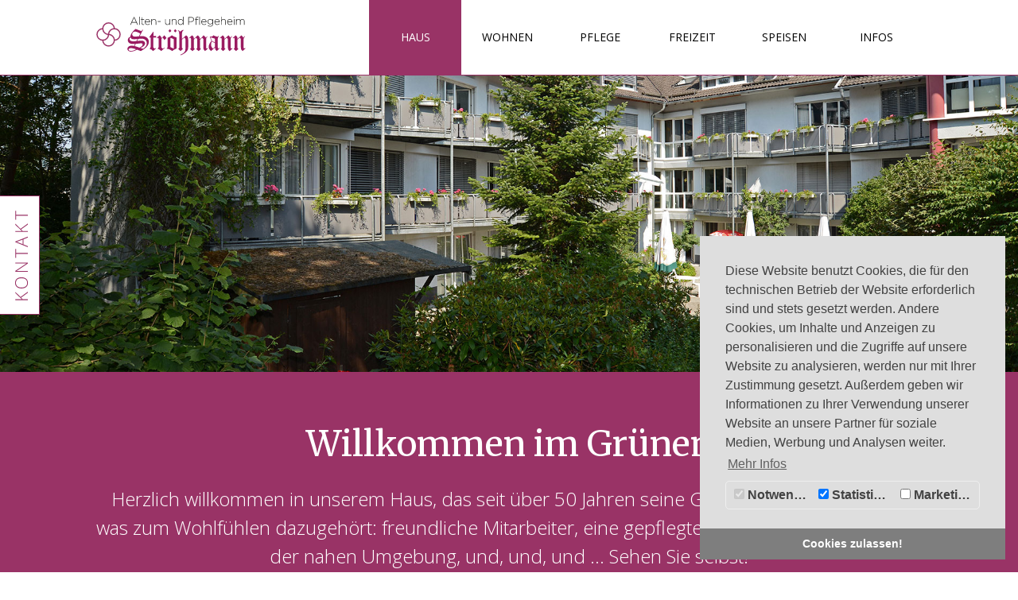

--- FILE ---
content_type: text/html; charset=utf-8
request_url: http://www.altenheimstroehmann.de/haus/
body_size: 10655
content:
<?xml version="1.0" encoding="utf-8"?>
 <!DOCTYPE html PUBLIC "-//W3C//DTD XHTML 1.0 Transitional//EN" "http://www.w3.org/TR/xhtml1/DTD/xhtml1-transitional.dtd"> 
<html xml:lang="de-DE" lang="de-DE" xmlns="http://www.w3.org/1999/xhtml"> 
    <head> 
        <meta http-equiv="Content-Type" content="text/html; charset=utf-8" />
        <!--
	This website is powered by TYPO3 - inspiring people to share!
	TYPO3 is a free open source Content Management Framework initially created by Kasper Skaarhoj and licensed under GNU/GPL.
	TYPO3 is copyright 1998-2026 of Kasper Skaarhoj. Extensions are copyright of their respective owners.
	Information and contribution at https://typo3.org/
-->
        <base href="/" />
        <meta name="robots" content="index, follow" />
        <meta name="viewport" content="width=device-width, initial-scale=1, user-scalable=no" />
        <meta name="description" content="Seit über 30 Jahren empfängt das Alten- und Pflegeheim Ströhmann seine Gäste, mit allem was zum Wohlfühlen dazugehört." />
        <meta name="keywords" content="Altenheim, Pflegeheim, Ströhmann, Wohnqualität, Geborgen fühlen, Vollstationäre Pflege, Kurzzeitpflege" />
        <meta name="revisit-after" content="7 days" />
        <meta name="date" content="2026-01-09" />
        <link rel="stylesheet" type="text/css" href="/typo3temp/assets/css/d42b6e1bdf.css?1678091782" media="all" />
        <link rel="stylesheet" type="text/css" href="/typo3conf/ext/dp_cookieconsent/Resources/Public/css/dp_cookieconsent.css?1642749994" media="all" />
        <link rel="stylesheet" type="text/css" href="/typo3conf/ext/powermail/Resources/Public/Css/Basic.css?1559643884" media="all" />
        <link rel="stylesheet" type="text/css" href="/fileadmin/templates/css/bootstrap.css?1559640416" media="all" />
        <link rel="stylesheet" type="text/css" href="/fileadmin/templates/css/stroehmann.css?1677498916" media="all" />
        <link rel="stylesheet" type="text/css" href="/fileadmin/templates/css/wa-lightbox.min.css?1464075991" media="all" />
        <script src="/fileadmin/templates/js/jquery.min.js?1559640413" type="text/javascript"></script>
        <script src="/fileadmin/templates/js/googlemaps.js?1559640414" type="text/javascript"></script>
        <script src="/fileadmin/templates/js/bootstrap.js?1559640414" type="text/javascript"></script>
        <script src="/fileadmin/templates/js/modernizr.custom.64141.js?1559640414" type="text/javascript"></script>
        <script src="/fileadmin/templates/js/jquery.placeholder.min.js?1559640414" type="text/javascript"></script>
        <script src="/fileadmin/templates/js/stroehmann.js?1559640414" type="text/javascript"></script>
        <script src="/fileadmin/templates/js/wa-lightbox.min.js?1464075997" type="text/javascript"></script>
        <script src="/fileadmin/templates/js/jquery.scrollTo.min.js?1559640414" type="text/javascript"></script>
        <script src="//maps.google.com/maps/api/js?sensor=false" type="text/javascript"></script>
        <script src="/typo3temp/assets/js/5508b6c4f0.js?1631272795" type="text/javascript"></script>
        <title>Haus&nbsp;&#x007C; Alten- und Pflegeheim Ströhmann GmbH</title>
        <link rel="shortcut icon" href="/fileadmin/templates/favicon/favicon.png" type="image/png" />
        <link rel="icon" href="/fileadmin/templates/favicon/favicon.png" type="image/png" />
        <link rel="apple-touch-icon" href="/fileadmin/templates/favicon/apple-touch.icon.png"> 
        <link rel="apple-touch-icon-precomposed" href="/fileadmin/templates/favicon/apple-touch.icon.png"> 
        <style>
            body #wrapper #content-outer .str a {color: #FFF; text-decoration: underline;}
        </style>
        <script data-ignore="1" data-cookieconsent="statistics" type="text/plain"></script>
        <script type="text/plain" data-ignore="1" data-dp-cookieDesc="layout">
    Diese Website benutzt Cookies, die für den technischen Betrieb der Website erforderlich sind und stets gesetzt werden. Andere Cookies, um Inhalte und Anzeigen zu personalisieren und die Zugriffe auf unsere Website zu analysieren, werden nur mit Ihrer Zustimmung gesetzt. Außerdem geben wir Informationen zu Ihrer Verwendung unserer Website an unsere Partner für soziale Medien, Werbung und Analysen weiter.


    <a aria-label="learn more about cookies"
       role=button tabindex="0"
       class="cc-link"
       href="/datenschutz/"
       rel="noopener noreferrer nofollow"
       target="_blank"
    >
        Mehr Infos
    </a>


</script>
        <script type="text/plain" data-ignore="1" data-dp-cookieSelect="layout">
    <div class="dp--cookie-check" xmlns:f="http://www.w3.org/1999/html">
    <label for="dp--cookie-require">
        <input type="hidden" name="" value="" /><input disabled="disabled" class="dp--check-box" id="dp--cookie-require" type="checkbox" name="" value="" checked="checked" />
        Notwendig
    </label>
    <label for="dp--cookie-statistics">
        <input class="dp--check-box" id="dp--cookie-statistics" type="checkbox" name="" value="" checked="checked" />
        Statistiken
    </label>
    <label for="dp--cookie-marketing">
        <input class="dp--check-box" id="dp--cookie-marketing" type="checkbox" name="" value="" />
        Marketing
    </label>
</div>

</script>
        <script type="text/plain" data-ignore="1" data-dp-cookieRevoke="layout">
    <div class="cc-revoke dp--revoke {{classes}}">
    <i class="dp--icon-fingerprint"></i>
    <span class="dp--hover">Cookies</span>
</div>



</script>
        <script type="text/javascript" data-ignore="1">
    window.cookieconsent_options = {
        overlay: {
            notice: false,
            box: {
                background: 'rgba(0,0,0,.8)',
                text: '#fff'
            },
            btn: {
                background: '#b81839',
                text: '#fff'
            }
        },
        content: {
            message:'Diese Website benutzt Cookies, die für den technischen Betrieb der Website erforderlich sind und stets gesetzt werden. Andere Cookies, um Inhalte und Anzeigen zu personalisieren und die Zugriffe auf unsere Website zu analysieren, werden nur mit Ihrer Zustimmung gesetzt. Außerdem geben wir Informationen zu Ihrer Verwendung unserer Website an unsere Partner für soziale Medien, Werbung und Analysen weiter.',
            dismiss:'Cookies zulassen!',
            allow:'Cookies zulassen!',
            deny: 'Ablehnen',
            link:'Mehr Infos',
            href:'/datenschutz/',
            target:'_blank',

            dpRequire: 'Notwendig',
            dpStatistik: 'Statistiken',
            dpMarketing: 'Marketing',

            media: {
                notice: 'Cookie-Hinweis',
                desc: 'Durch das Laden dieser Ressource wird eine Verbindung zu externen Servern hergestellt, die Cookies und andere Tracking-Technologien verwenden, um die Benutzererfahrung zu personalisieren und zu verbessern. Weitere Informationen finden Sie in unserer Datenschutzerklärung.',
                btn: 'Erlaube Cookies und lade diese Ressource',
            },

            'allow-all': 'alle akzeptieren!'
        },
        autoOpen: true || false,
        layout: 'dpextend',
        theme: 'edgeless',
        position: 'bottom-right',
        type: 'info',
        revokable: true,
        reloadOnRevoke: false,
        checkboxes: {"statistics":"true","marketing":"false"},
        dismissOnScroll: parseInt('0')||false,
        palette: {
            popup: {
                background: '#DEDEDE',
                text: '#424242'
            },
            button: {
                background: '#7E7E7E',
                text: '#FFFFFF',
            }
        }
    };
</script>
        </head>
    <body id="pid2">
        <body id="page2" onload="initialize()"> 
            <!--[if lt IE 9]>
        <div id="ie-meldung">
            <p>Sie verwenden einen <strong>veralteten Browser</strong> und können nicht alle Funktionen dieser Webseite nutzen. Bitte folgen Sie diesem <a href="http://browsehappy.com/" target="_blank"><strong>Link</strong></a> und <strong>aktualisieren Ihren Browser!</strong></p>
        </div>
    <![endif]-->
            <header class="navbar navbar-default navbar-fixed-top" role="navigation" id="navigation"> 
                <div class="row"> 
                    <div class="container"> 
                        <div class="navbar-header"> <a class="navbar-brand" href="/"><img src="/fileadmin/templates/images/stroehmann.svg" alt="Alten- und Pflegeheim Ströhmann GmbH"></a> </div>
                        <button type="button" class="navbar-toggle" data-toggle="collapse" data-target=".navbar-collapse"> <span class="sr-only">Toggle navigation</span> <span class="icon-bar"></span> <span class="icon-bar"></span> <span class="icon-bar"></span></button>
                        <ul class="nav navbar-nav navbar-collapse navbar-right">
                            <li class="dropdown"><a href="/haus/" class="dropdown-toggle active" data-toggle="dropdown">Haus<span class="glyphicon glyphicon-menu-down"></span></a>
                                <ul class="dropdown-menu dropdown-menu-left" role="menu">
                                    <li><a href="/haus/#aktuelles">Aktuelles</a></li>
                                    <li><a href="/haus/#ostern-bei-stroehmann--s">Ostern bei Ströhmann´s</a></li>
                                    <li><a href="/haus/#herzlichen-glueckwunsch-zum-20--jaehrigen-dienstjubilaeum">Herzlichen Glückwunsch zum 20- jährigen Dienstjubiläum</a></li>
                                    <li><a href="/haus/#karneval-an-altweiber-im-februar-2023">Karneval an Altweiber im Februar 2023</a></li>
                                    <li><a href="/haus/#alpaka----besuch-im-februar-2024">Alpaka - Besuch im Februar 2024</a></li>
                                    <li><a href="/haus/#besucherinformationen">Besucherinformationen</a></li>
                                    <li><a href="/haus/#geborgen-fuehlen">Geborgen fühlen</a></li>
                                    <li><a href="/haus/#draussen-sein">Draußen sein</a></li>
                                    <li><a href="/haus/#im-haus-zuhause">Im Haus zuhause</a></li>
                                    <li><a href="/haus/#ueber-uns">Über uns</a></li>
                                    <li><a href="/haus/#chronik">Chronik</a></li>
                                    <li><a href="/haus/#wir-sind-fuer-sie-da">Wir sind für Sie da</a></li>
                                </ul>
                                <span class="glyphicon glyphicon-menu-down"></li>
                                <li class="dropdown"><a href="/wohnen/" data-toggle="dropdown">Wohnen<span class="glyphicon glyphicon-menu-down"></span></a>
                                    <ul class="dropdown-menu dropdown-menu-left" role="menu">
                                        <li><a href="/wohnen/#unsere-zimmer">Unsere Zimmer</a></li>
                                        <li><a href="/wohnen/#probewohnen">Probewohnen</a></li>
                                        <li><a href="/wohnen/#weitere-informationen-fuer-sie">Weitere Informationen für Sie</a></li>
                                    </ul>
                                    <span class="glyphicon glyphicon-menu-down"></li>
                                    <li class="dropdown"><a href="/pflege/" data-toggle="dropdown">Pflege<span class="glyphicon glyphicon-menu-down"></span></a>
                                        <ul class="dropdown-menu dropdown-menu-left" role="menu">
                                            <li><a href="/pflege/#vollstationaere-pflege">Vollstationäre Pflege</a></li>
                                            <li><a href="/pflege/#kurzzeitpflege">Kurzzeitpflege</a></li>
                                            <li><a href="/pflege/#spezielle-zielgruppen">Spezielle Zielgruppen</a></li>
                                            <li><a href="/pflege/#dementenbetreuung">Dementenbetreuung</a></li>
                                        </ul>
                                        <span class="glyphicon glyphicon-menu-down"></li>
                                        <li class="dropdown"><a href="/freizeit/" data-toggle="dropdown">Freizeit<span class="glyphicon glyphicon-menu-down"></span></a>
                                            <ul class="dropdown-menu dropdown-menu-left" role="menu">
                                                <li><a href="/freizeit/#bewohnerurlaub">Bewohnerurlaub</a></li>
                                                <li><a href="/freizeit/#ausfluege">Ausflüge</a></li>
                                                <li><a href="/freizeit/#festivitaeten">Festivitäten</a></li>
                                                <li><a href="/freizeit/#regelmaessige-veranstaltungen">Regelmäßige Veranstaltungen</a></li>
                                                <li><a href="/freizeit/#kooperation-mit-kindertagesstaetten-und-schulen">Kooperation mit Kindertagesstätten und Schulen</a></li>
                                            </ul>
                                            <span class="glyphicon glyphicon-menu-down"></li>
                                            <li class="dropdown"><a href="/speisen/" data-toggle="dropdown">Speisen<span class="glyphicon glyphicon-menu-down"></span></a>
                                                <ul class="dropdown-menu dropdown-menu-left" role="menu">
                                                    <li><a href="/speisen/#hauseigene-kueche">Hauseigene Küche</a></li>
                                                    <li><a href="/speisen/#cafeteria----stubai-stuben---">Cafeteria „Stubai Stuben“</a></li>
                                                    <li><a href="/speisen/#mobiler-mittagstisch">Mobiler Mittagstisch</a></li>
                                                    <li><a href="/speisen/#speiseplan">Speiseplan</a></li>
                                                </ul>
                                                <span class="glyphicon glyphicon-menu-down"></li>
                                                <li class="dropdown"><a href="/infos/" data-toggle="dropdown">Infos<span class="glyphicon glyphicon-menu-down"></span></a>
                                                    <ul class="dropdown-menu dropdown-menu-left" role="menu">
                                                        <li><a href="/infos/#die-ersten-schritte">Die ersten Schritte</a></li>
                                                        <li><a href="/infos/#unsere-preise">Unsere Preise</a></li>
                                                        <li><a href="/infos/#antraege---formulare">Anträge / Formulare</a></li>
                                                        <li><a href="/infos/#beratung">Beratung</a></li>
                                                        <li><a href="/infos/#fragen-und-antworten">Fragen und Antworten</a></li>
                                                    </ul>
                                                    <span class="glyphicon glyphicon-menu-down"></li>
                                                </ul>
                                                 </div>
                                             </div>
                                         </header>
                                    <div class="full-screen"> 
                                        <div class="full-screen-content"> 
                                            <div class="container"> 
                                                <div class="full-screen-text"> </div>
                                                 </div>
                                             </div>
                                         </div>
                                     <a class="kontakt-link" href="/kontakt">KONTAKT</a> 
                                    <div id="wrapper"> 
                                        <div id="anchor-offset"> 
                                            <div id="content-outer"> <a class="anchor-offset" id="willkommen-im-gruenen"></a>
                                                <div class="row content str">
                                                    <div class="container">
                                                        <h1>
                                                            <p>Willkommen im Grünen</p>
                                                        </h1>
                                                        <h3>
                                                            <p>Herzlich willkommen in unserem Haus, das seit über 50 Jahren seine Gäste mit allem empfängt, was zum Wohlfühlen dazugehört: freundliche Mitarbeiter, eine gepflegte Gartenanlage, viel Wald in der nahen Umgebung, und, und, und ... Sehen Sie selbst!</p>
                                                            <h2 class="text-center">&nbsp;</h2>
                                                            <p class="text-center">&nbsp;</p>
                                                        </h3>
                                                    </div>
                                                </div>
                                                <a class="anchor-offset" id=""></a>
                                                <div class="row content grey">
                                                    <div class="container"> 
                                                        <div id="c110" class="frame frame-custom-100 frame-type-text frame-layout-0">
                                                            <p class="text-center">"<strong>Pflege ist ...</strong>&nbsp;<br> ... nicht nur das Waschen und Pflegen von Bewohnern, sondern Arbeit mit Hand und Herz, der Respekt vor den individuellen Bedürfnissen, Seelen zu pflegen und viele gute Worte weiterzugeben."</p>
                                                        </div>
                                                         </div>
                                                </div>
                                                <a class="anchor-offset" id="aktuelles"></a>
                                                <div class="row content white">
                                                    <div class="container"> 
                                                        <div id="c99" class="frame frame-default frame-type-text frame-layout-0">
                                                            <header>
                                                                <h2 class=""><a href="/fileadmin/downloads/Stellenausschreibung_Zentrale.pdf">Aktuelles</a></h2>
                                                            </header>
                                                            <p><strong>Herzliche Einladung zum Gottesdienst</strong></p>
                                                            <p><strong>immer donnerstags um 15.30 Uhr im Mehrzweckraum</strong></p>
                                                            <p><strong>15.01.2026&nbsp; &nbsp; &nbsp; Herr Freischald (ev.)</strong></p>
                                                            <p><strong>29.01.2026&nbsp; &nbsp; &nbsp; Evangelischer Gottesdienst</strong></p>
                                                            <p><strong>12.02.2026&nbsp; &nbsp; &nbsp; Frau Freick (kath.)</strong></p>
                                                            <p><strong>26.02.2026&nbsp; &nbsp; &nbsp; Herr Freischald (ev.)</strong></p>
                                                            <p><strong>12.03.2026&nbsp; &nbsp; &nbsp; Evangelischer Gottesdienst</strong></p>
                                                            <p><strong>Montag 22.12.2025 Gottesdienst zur Bewohner-Weihnachtsfeier</strong></p>
                                                            <p><strong>Wir freuen uns auf Ihr Kommen!</strong></p>
                                                            <p>&nbsp;</p>
                                                            <p>&nbsp;</p>
                                                            <p>&nbsp;</p>
                                                            <p>&nbsp;</p>
                                                            <p>&nbsp;</p>
                                                            <p>&nbsp;</p>
                                                            <p>&nbsp;</p>
                                                            <p>&nbsp;</p>
                                                            <p>&nbsp; &nbsp; &nbsp; &nbsp; &nbsp; &nbsp; &nbsp;&nbsp;</p>
                                                            <p>&nbsp;</p>
                                                            <p><em><strong>&nbsp; &nbsp; &nbsp; &nbsp; &nbsp; &nbsp; &nbsp; &nbsp; &nbsp; &nbsp; &nbsp; &nbsp; &nbsp; &nbsp; &nbsp; &nbsp; &nbsp; &nbsp;</strong></em></p>
                                                            <p>&nbsp; &nbsp; &nbsp; &nbsp; &nbsp; &nbsp; &nbsp; &nbsp; &nbsp;</p>
                                                            <p>&nbsp;</p>
                                                            <p>&nbsp;</p>
                                                            <p>&nbsp;</p>
                                                        </div>
                                                         </div>
                                                </div>
                                                <a class="anchor-offset" id=""></a>
                                                <div class="row content white">
                                                    <div class="container"> 
                                                        <div id="c120" class="frame frame-default frame-type-textpic frame-layout-0">
                                                            <div class="ce-textpic ce-center ce-above">
                                                                <div class="ce-gallery" data-ce-columns="2" data-ce-images="2">
                                                                    <div class="ce-outer">
                                                                        <div class="ce-inner">
                                                                            <div class="ce-row">
                                                                                <div class="ce-column">
                                                                                    <figure class="image"><img class="image-embed-item" src="/fileadmin/_processed_/a/1/csm_20230502_132250_f2f735c841.jpg" width="295" height="221" alt="" /></figure>
                                                                                </div>
                                                                                <div class="ce-column">
                                                                                    <figure class="image"><img class="image-embed-item" src="/fileadmin/_processed_/8/b/csm_20230502_131556_f45155e98b.jpg" width="295" height="393" alt="" /></figure>
                                                                                </div>
                                                                            </div>
                                                                        </div>
                                                                    </div>
                                                                </div>
                                                            </div>
                                                        </div>
                                                         </div>
                                                </div>
                                                <a class="anchor-offset" id="ostern-bei-stroehmann--s"></a>
                                                <div class="row content white">
                                                    <div class="container"> 
                                                        <div id="c119" class="frame frame-default frame-type-textpic frame-layout-0">
                                                            <header>
                                                                <h2 class=""> Ostern bei Ströhmann´s </h2>
                                                            </header>
                                                            <div class="ce-textpic ce-center ce-above">
                                                                <div class="ce-gallery" data-ce-columns="2" data-ce-images="2">
                                                                    <div class="ce-outer">
                                                                        <div class="ce-inner">
                                                                            <div class="ce-row">
                                                                                <div class="ce-column">
                                                                                    <figure class="image"><img class="image-embed-item" src="/fileadmin/_processed_/e/b/csm_20230405_105244_2ad55238c7.jpg" width="295" height="393" alt="" /></figure>
                                                                                </div>
                                                                                <div class="ce-column">
                                                                                    <figure class="image"><img class="image-embed-item" src="/fileadmin/_processed_/c/b/csm_20230405_103822_bc88e51026.jpg" width="295" height="221" alt="" /></figure>
                                                                                </div>
                                                                            </div>
                                                                        </div>
                                                                    </div>
                                                                </div>
                                                            </div>
                                                        </div>
                                                         </div>
                                                </div>
                                                <a class="anchor-offset" id="herzlichen-glueckwunsch-zum-20--jaehrigen-dienstjubilaeum"></a>
                                                <div class="row content white">
                                                    <div class="container"> 
                                                        <div id="c117" class="frame frame-default frame-type-textpic frame-layout-0">
                                                            <header>
                                                                <h2 class=""> Herzlichen Glückwunsch zum 20- jährigen Dienstjubiläum </h2>
                                                            </header>
                                                            <div class="ce-textpic ce-center ce-above">
                                                                <div class="ce-gallery" data-ce-columns="2" data-ce-images="2">
                                                                    <div class="ce-outer">
                                                                        <div class="ce-inner">
                                                                            <div class="ce-row">
                                                                                <div class="ce-column">
                                                                                    <figure class="image"><img class="image-embed-item" src="/fileadmin/_processed_/8/5/csm_20_Jaehriges_Jubilaeum_2_296418c80f.jpg" width="295" height="393" alt="" /></figure>
                                                                                </div>
                                                                                <div class="ce-column">
                                                                                    <figure class="image"><img class="image-embed-item" src="/fileadmin/_processed_/6/4/csm_20_Jaehriges_Jubilaeum_5_ff188f24c9.jpg" width="295" height="393" alt="" /></figure>
                                                                                </div>
                                                                            </div>
                                                                        </div>
                                                                    </div>
                                                                </div>
                                                                <div class="ce-bodytext">
                                                                    <p class="text-center">Herzlichen Glückwunsch!</p>
                                                                    <p class="text-center">Wir gratulieren unserer Mitarbeiterin Rilana Hahn ganz herzlich zum 20- jährigen Dienstjubiläum.</p>
                                                                    <p class="text-center">Wir sagen DANKE&nbsp;für deine treue Betriebszugehörigkeit und freuen uns auf viele weitere Jahre!</p>
                                                                </div>
                                                            </div>
                                                        </div>
                                                         </div>
                                                </div>
                                                <a class="anchor-offset" id="karneval-an-altweiber-im-februar-2023"></a>
                                                <div class="row content white">
                                                    <div class="container"> 
                                                        <div id="c116" class="frame frame-default frame-type-textpic frame-layout-0">
                                                            <header>
                                                                <h2 class=""><a href="/fileadmin/images/Bilder_vom_Karneval__4_.jpg">Karneval an Altweiber im Februar 2023</a></h2>
                                                            </header>
                                                            <div class="ce-textpic ce-center ce-above">
                                                                <div class="ce-gallery" data-ce-columns="2" data-ce-images="2">
                                                                    <div class="ce-outer">
                                                                        <div class="ce-inner">
                                                                            <div class="ce-row">
                                                                                <div class="ce-column">
                                                                                    <figure class="image"><img class="image-embed-item" src="/fileadmin/_processed_/6/f/csm_Bilder_vom_Karneval__1__0a182cf994.jpg" width="295" height="221" alt="" /></figure>
                                                                                </div>
                                                                                <div class="ce-column">
                                                                                    <figure class="image"><img class="image-embed-item" src="/fileadmin/_processed_/0/4/csm_Bilder_vom_Karneval__2__a471cc0d5f.jpg" width="295" height="221" alt="" /></figure>
                                                                                </div>
                                                                            </div>
                                                                        </div>
                                                                    </div>
                                                                </div>
                                                            </div>
                                                        </div>
                                                         </div>
                                                </div>
                                                <a class="anchor-offset" id="alpaka----besuch-im-februar-2024"></a>
                                                <div class="row content white">
                                                    <div class="container"> 
                                                        <div id="c112" class="frame frame-default frame-type-textpic frame-layout-0">
                                                            <header>
                                                                <h2 class=""><a href="/fileadmin/images/Alpaka_Besuch_28.02.24__.jpg">Alpaka - Besuch im Februar 2024</a></h2>
                                                            </header>
                                                            <div class="ce-textpic ce-right ce-above">
                                                                <div class="ce-gallery" data-ce-columns="1" data-ce-images="3">
                                                                    <div class="ce-row">
                                                                        <div class="ce-column">
                                                                            <figure class="image"><img class="image-embed-item" src="/fileadmin/_processed_/2/5/csm_Alpaka_Besuch_28.02.24___984a76e999.jpg" width="600" height="450" alt="" /></figure>
                                                                        </div>
                                                                    </div>
                                                                    <div class="ce-row">
                                                                        <div class="ce-column">
                                                                            <figure class="image"><img class="image-embed-item" src="/fileadmin/_processed_/a/6/csm_Alpaka_Besuch_28.02.24_II_ff30cc7e8a.jpg" width="600" height="800" alt="" /></figure>
                                                                        </div>
                                                                    </div>
                                                                    <div class="ce-row">
                                                                        <div class="ce-column">
                                                                            <figure class="image"><img class="image-embed-item" src="/fileadmin/_processed_/9/6/csm_AlpakaBesuch_28.02.24_III_477b9dd481.jpg" width="600" height="450" alt="" /></figure>
                                                                        </div>
                                                                    </div>
                                                                </div>
                                                            </div>
                                                        </div>
                                                         </div>
                                                </div>
                                                <a class="anchor-offset" id="besucherinformationen"></a>
                                                <div class="row content grey">
                                                    <div class="container"> 
                                                        <div id="c100" class="frame frame-custom-100 frame-type-text frame-layout-0">
                                                            <header>
                                                                <h2 class=""> Besucherinformationen </h2>
                                                            </header>
                                                            <p class="text-center">Liebe Besucher,</p>
                                                            <p class="text-center">aus Rücksicht auf die Gesundheit unserer Bewohner*innen und Mitarbeiter*innen möchten wir Sie bitten,</p>
                                                            <p class="text-center">bei Erkältungssymptomen beim Betreten der Einrichtung eine Maske zu tragen</p>
                                                            <p class="text-center">sowie bei einer&nbsp;bestätigten COVID 19-Erkrankung auf einen Besuch zu verzichten.</p>
                                                            <p class="text-center">Vielen Dank für Ihr Verständis.</p>
                                                            <p class="text-center">&nbsp;</p>
                                                        </div>
                                                         </div>
                                                </div>
                                                <a class="anchor-offset" id="geborgen-fuehlen"></a>
                                                <div class="row content white">
                                                    <div class="container">
                                                        <h2>
                                                            <p>Geborgen fühlen</p>
                                                        </h2>
                                                        <div class="col-2-text"> 
                                                            <p>Unsere erfahrenen Mitarbeiter*innen kümmern sich liebevoll und individuell um jeden einzelnen unserer Bewohner.</p>
                                                            <p>Entsprechend des&nbsp;jeweiligen Pflegegrades&nbsp;werden alle notwendigen Hilfestellungen und Pflegemaßnahmen angeboten und umgesetzt. Die Atmosphäre unseres Hauses wirkt sich wohltuend auf Gesundheit und Wohlbefinden aus und wird von unseren Bewohnern und Gästen immer wieder lobend erwähnt. Wir freuen uns auf Sie!</p>
                                                             </div>
                                                    </div>
                                                </div>
                                                <a class="anchor-offset" id="draussen-sein"></a>
                                                <div class="row content grey">
                                                    <div class="container">
                                                        <h2>
                                                            <p>Draußen sein</p>
                                                        </h2>
                                                        <div class="col-2-text"> 
                                                            <p>Auf bequemen Wegen erreichen Sie mühelos den nahegelegenen Wald. Aber nicht nur der Wald, die Wiesen und unser Garten mit Grillecke laden zum Wohlfühlen ein – auch wer das städtische Leben vermisst, hat es nicht weit:&nbsp; Nur wenige Minuten Fußweg von unserem Haus entfernt liegt das Zentrum des idyllischen Städtchens Haiger, das zu Theater, Kultur, Sport und vielen Freizeitangeboten einlädt.</p>
                                                             </div>
                                                    </div>
                                                </div>
                                                <a class="anchor-offset" id="im-haus-zuhause"></a>
                                                <div class="row content white">
                                                    <div class="container">
                                                        <h2>
                                                            <p>Im Haus zuhause</p>
                                                        </h2>
                                                        <div class="col-2-text"> 
                                                            <p>Damit Sie sich wie zuhause fühlen, genießen Sie unsere familiäre Atmosphäre und gönnen Sie sich unser reichhaltiges Angebot:</p>
                                                            <ul> 
                                                                <li>Hohe Wohnqualität und reizvolle Lage mit kurzen Wegen zur Stadt</li>
                                                                <li>Ein- und Zweibettzimmer mit Dusche und WC</li>
                                                                <li>Kurzzeitpflege, Urlaubspflege und Ganzzeitpflege</li>
                                                                <li>Beschäftigungstherapie im Haus</li>
                                                                <li>Massage- und Bäderabteilung</li>
                                                                <li>Sozialdienst mit Sozialpädagogen und Betreuungskräften</li>
                                                                <li>Gutbürgerliches Essen als Schonkost und Diätkost</li>
                                                                <li>Mobiler Mittagstisch</li>
                                                                <li>Gottesdienst in hauseigener Kapelle</li>
                                                                <li>Mobiler Tante-Emma-Laden</li>
                                                                <li>Mehrere Therapieräume</li>
                                                                <li>Friseur&nbsp;und Fußpflege werden von einem externen Dienstleister erbracht</li>
                                                                 </ul>
                                                             </div>
                                                    </div>
                                                </div>
                                                <a class="anchor-offset" id=""></a>
                                                <div class="row content white">
                                                    <div class="container">
                                                        <div class="bildergalerie_wrap"> 
                                                            <div class="bildergalerie bildergalerie_item" > 
                                                                <div class="crop"> <a href="/fileadmin/user_upload/bilder/content/leser.jpg" class="fancybox" data-mediabox="gallery-hidden"> <img alt="Alten- und Pflegeheim Ströhmann" src="/fileadmin/_processed_/4/c/csm_leser_5e32440278.jpg" width="332" height="222" /> </a> </div>
                                                                 </div>
                                                            <div class="bildergalerie bildergalerie_item" > 
                                                                <div class="crop"> <a href="/fileadmin/user_upload/bilder/content/wuerfeln.jpg" class="fancybox" data-mediabox="gallery-hidden"> <img alt="Alten- und Pflegeheim Ströhmann" src="/fileadmin/_processed_/c/1/csm_wuerfeln_7c70e5f40b.jpg" width="332" height="222" /> </a> </div>
                                                                 </div>
                                                             </div>
                                                    </div>
                                                </div>
                                                <a class="anchor-offset" id="ueber-uns"></a>
                                                <div class="row content grey">
                                                    <div class="container">
                                                        <h2>Über uns</h2>
                                                        <div class="row"> 
                                                            <div class="col-sm-6"> 
                                                                <p>Wir sind ein familiär geführtes Dienstleistungsunternehmen und vertreten ein humanistisches Menschenbild, d. h., dass jeder Mensch, ungeachtet seines Alters, seines Geschlechts, seiner Hautfarbe und seines Glaubens mit Würde und Respekt von uns fürsorglich betreut wird. Es ist uns ein besonderes Anliegen, jeden Bewohner unseres Hauses nicht nur als Gast zu empfangen und zu behandeln, sondern auch auf seine individuellen Bedürfnisse einzugehen und diese als Teil seiner Persönlichkeit zu verstehen.</p>
                                                                 </div>
                                                            <div class="col-sm-6"> 
                                                                <p>Das Wichtigste:&nbsp;Wir nehmen uns Zeit. Zeit für Gespräche, Zeit für Freizeit, Zeit für die Angehörigen, Zeit für Sorgen und Nöte. Wir leben und arbeiten in dem Bewusstsein, dass unsere Lebenszeit kostbar und begrenzt ist und wir unseren Bewohnern die Aufmerksamkeit zukommen lassen, die wir uns selbst wünschen. Wir wollen, dass sich jeder vom ersten Tag an bei uns wohl und geborgen fühlt. 2014 wurde unser Haus vom Medizinischen Dienst der Krankenkassen (MDK) geprüft. Der Bericht spricht eine klare Sprache und wir freuen uns über die ausgezeichnete Benotung durch den MDK&nbsp;(siehe Downloadbereich).</p>
                                                                 </div>
                                                             </div>
                                                        <div class="link text-center"></div>
                                                    </div>
                                                </div>
                                                <a class="anchor-offset" id="chronik"></a>
                                                <div class="row content white">
                                                    <div class="container">
                                                        <h2>
                                                            <p>Chronik</p>
                                                        </h2>
                                                        <div class="col-2-text"> 
                                                            <p>Als Hans Ströhmann, der Gründer unseres Hauses, nach über 30-jähriger Tätigkeit im Dillenburger Krankenhaus, seinem Leben eine neue Richtung gab, tat er das mit der Absicht, alten und pflegebedürftigen Menschen ein würdevolles und, an den damaligen Maßstäben gemessen, sehr viel bessere und angenehmere Wohnmöglichkeiten zu bieten. Mit Unterstützung seiner Frau Ellen, Tochter Elke und Schwiegersohn Hassan Abu-Tibikh eröffnete er im Jahr 1974 ein Altenheim, in dem er 30 Bewohnern ein neues Zuhause bieten konnte.&nbsp;</p>
                                                            <p>Nicht zuletzt aufgrund der angenehmen familären Atmosphäre stieg die Nachfrage an Heimplätzen. 1977 wurde das Haus erweitert und bot nun 50 Bewohnern Platz. Diese Erweiterung um 20 Plätze war vor allem der Initiative seines Schwiegersohnes Hassan und seiner Tochter Elke zu verdanken, die seine Arbeit begleiteten und nach und nach immer mehr Aufgaben im Heim wahrnahmen.</p>
                                                            <p>1986 verstarb Hans Ströhmann nach schwerer Krankheit, jedoch mit der Gewissheit, dass sein Heim in besten Händen war und in seinem Sinn weitergeführt würde. Das Altenheim wurde in eine GmbH umgewandelt. Kontinuierlich stieg die Nachfrage an Heimplätzen.</p>
                                                            <p>Inzwischen war auch die nächste Generation, Enkeltochter Nadja seit 1987 im kaufmännischen und Enkeltochter Jasmine seit 1989 im pflegerischen Bereich, tätig. 1990 wurde mit einer nochmaligen Erweiterung begonnen und besonderes Augenmerk auf eine großzügige räumliche Gestaltung gelegt. Der Neubau wurde 1992 fertiggestellt und 160 Menschen konnte nun ein neues Zuhause geboten werden inklusive 10 Kurzzeitpflegeplätzen.</p>
                                                            <p>Inzwischen haben die Enkeltöchter Nadja Abu-Tibikh und Jasmine Abu-Tibikh Vogt die Geschäftsführung übernommen. Nach der Modernisierung des Altbaus im Jahr 2007 wurde durch Schaffung von verschiedenen Funktionsräumen die Zahl der Wohnplätze auf 142 reduziert.</p>
                                                             </div>
                                                    </div>
                                                </div>
                                                <a class="anchor-offset" id="wir-sind-fuer-sie-da"></a>
                                                <div class="row content grey">
                                                    <div class="container"> 
                                                        <div id="c53" class="frame frame-custom-100 frame-type-html frame-layout-0">
                                                            <h2>Wir sind für Sie da</h2>
                                                            <div style="text-align:center;">
                                                                <div class="col-sm-6">
                                                                    <h4>Jasmine Abu-Tibikh Vogt</h4>
                                                                    <p>Geschäftsführung • Telefon: 02773 943320-28</p>
                                                                    <h4>Sabine Benner</h4>
                                                                    <p>Pflegedienstleitung • Telefon: 02773 943320-24</p>
                                                                    <h4>Kathlen Schmidt</h4>
                                                                    <p>Empfang / Telefonzentrale • Telefon: 02773 9433-0</p>
                                                                </div>
                                                                <div class="col-sm-6">
                                                                    <h4>Silas Vogt</h4>
                                                                    <p>Technische Leitung • Telefon: 02773 9433-12 
                                                                        <h4>Claudia Kröckel</h4>
                                                                        <p>Verwaltung / Einkauf • Telefon: 02773 9433-13</p>
                                                                    </div>
                                                                </div>
                                                            </div>
                                                             </div>
                                                    </div>
                                                     </div>
                                                <div id="footer"> 
                                                    <div class="container"> 
                                                        <div class="col-xs-12 col-sm-6" id="copyright"> 
                                                            <p>© 2026 Alten- und Pflegeheim Ströhmann GmbH</p>
                                                             </div>
                                                        <div class="col-xs-12 col-sm-6" id="footer-nav"> 
                                                            <ul>
                                                                <li><a href="/karriere/" title="Karriere">Karriere</a></li>
                                                                <li><a href="/kontakt/" title="Kontakt">Kontakt</a></li>
                                                                <li><a href="/impressum/" title="Impressum">Impressum</a></li>
                                                                <li><a href="/datenschutz/" title="Datenschutz">Datenschutz</a></li>
                                                            </ul>
                                                             </div>
                                                         </div>
                                                     </div>
                                                 </div>
                                             </div>
                                        <script src="/typo3conf/ext/dp_cookieconsent/Resources/Public/JavaScript/dp_cookieconsent.js?1642749994" type="text/javascript"></script>
                                        <script src="/typo3conf/ext/powermail/Resources/Public/JavaScript/Libraries/jquery.datetimepicker.min.js?1559644038" type="text/javascript"></script>
                                        <script src="/typo3conf/ext/powermail/Resources/Public/JavaScript/Libraries/parsley.min.js?1559644039" type="text/javascript"></script>
                                        <script src="/typo3conf/ext/powermail/Resources/Public/JavaScript/Powermail/Tabs.min.js?1559644039" type="text/javascript"></script>
                                        <script src="/typo3conf/ext/powermail/Resources/Public/JavaScript/Powermail/Form.min.js?1559644039" type="text/javascript"></script>
                                        <script src="/fileadmin/templates/js/menu.js?1559640413" type="text/javascript"></script>
                                        <script data-ignore="1" type="text/plain" data-cookieconsent="marketing"> (function(i,s,o,g,r,a,m){i['GoogleAnalyticsObject']=r;i[r]=i[r]||function(){    (i[r].q=i[r].q||[]).push(arguments)},i[r].l=1*new Date();a=s.createElement(o),    m=s.getElementsByTagName(o)[0];a.async=1;a.src=g;m.parentNode.insertBefore(a,m)  })(window,document,'script','//www.google-analytics.com/analytics.js','ga');  ga('create', 'UA-67150447-1', 'auto');  ga('set', 'anonymizeIp', true);  ga('send', 'pageview');</script>
                                        </body>
                                     </html>

--- FILE ---
content_type: text/css
request_url: http://www.altenheimstroehmann.de/fileadmin/templates/css/stroehmann.css?1677498916
body_size: 27736
content:
/* -----------------------------------------------------------  */
/* ----------------------- Fonteinbettung --------------------  */
/* -----------------------------------------------------------  */

@import url(https://fonts.googleapis.com/css?family=Open+Sans:400,300,300italic,600,700);
@import url(https://fonts.googleapis.com/css?family=Merriweather:400,700);

/* -----------------------------------------------------------  */
/* -------------------- Rahmen-Layout-Styles -----------------  */
/* -----------------------------------------------------------  */


* { margin: 0; padding: 0; }

body {
  width:100%; /* horizontales Scrollen bei kleinen Berechnungsfehlern unterbinden */
  overflow-x: hidden; /* horizontales Scrollen bei kleinen Berechnungsfehlern unterbinden */
  font-family: 'Open Sans', Arial, Helvetica, sans-serif;
  font-weight:300;
  font-size:15px;
  line-height:20px;
  color:#000;
  padding-top: 94px;
}

/*####### #ie-meldung START #######*/
#ie-meldung {
  position:absolute;
  z-index:5000;
  top: 110px;
  left:50%;
  width:680px;
  margin-left:-340px;
  background:#f8e7e7;
  color:#000;
  border:3px solid #b71530;
  padding:8px 12px;
}
#ie-meldung p {
  margin-bottom:0px;
  font-size:14px;
  line-height:18px;
  text-align:center;
}
#ie-meldung a {
  color:#000;
  text-decoration:underline;
}
#ie-meldung a:hover, #ie-meldung a:focus, #ie-meldung a:active {
  text-decoration:none;
}
/*####### #ie-meldung END #######*/

/*####### Helper classes START #######*/
.no-padding {
  padding:0;  
}
.clear {
  clear: both; 
}
/*####### Helper classes END #######*/


.align-center { text-align: center;@ }


#navigation {
  z-index:3000;
}

.navbar {
    margin-bottom: 0px;
}

.navbar-header {
  max-width: 200px;
}

.nav .glyphicon { font-size: 14px; }

.full-screen {
  position:absolute;
  top:0;
  left:0;
  width: 100%;
  height: 65%;
  padding: 0;
  margin:0;
}
.full-screen { 
  -webkit-background-size:cover; 
  -moz-background-size:cover; 
  -o-background-size:cover; 
  background-size:cover !important;
}
.full-screen-content {
  width:100%;
  height:100%;
  color:#fff;
  text-shadow: -4px 0px 9px rgba(0, 0, 0, 1);
}
.full-screen-content .container {
  height:100%;
  position:relative;
  padding:0;
}
.full-screen-text {
  position:absolute;
  bottom:10%;
  height:auto;
    padding-left: 15px;
    padding-right: 15px;
  width:100%;
}

 
/*#####################################################################*/
/*############ Hintergrundbilder abhänging von der Body-ID ############*/
/*#####################################################################*/

/* Downloads, Kontakt, Impressum, Datenschutz */
.full-screen      { background:#fff url("/fileadmin/user_upload/bilder/header/header_sonstiges.jpg") 40% 40% no-repeat; }

/* Startseite */
#pid56  .full-screen,
#pid53  .full-screen     { background:#fff url("/fileadmin/user_upload/bilder/header/header_sonstiges2.jpg") 50% 50% no-repeat; }

/* Startseite */
#pid2  .full-screen     { background:#fff url("/fileadmin/user_upload/bilder/header/header_start.jpg") 50% 50% no-repeat; }

/* Wohnen */
#pid3 .full-screen      { background:#fff url("/fileadmin/user_upload/bilder/header/header_wohnen.jpg") 50% 50% no-repeat; }

/* Pflege */
#pid4 .full-screen      { background:#fff url("/fileadmin/user_upload/bilder/header/header_pflege.jpg") 50% 50% no-repeat; }

/* Freizeit */
#pid5 .full-screen      { background:#fff url("/fileadmin/user_upload/bilder/header/header_freizeit.jpg") 50% 50% no-repeat; top: 94px !important; }

/* Speisen */
#pid12 .full-screen      { background:#fff url("/fileadmin/user_upload/bilder/header/header_speisen.jpg") 50% 50% no-repeat; top: 94px !important; }

/* Infos */
#pid13 .full-screen      { background:#fff url("/fileadmin/user_upload/bilder/header/header_infos.jpg") 40% 40% no-repeat; }





/*#####################################################################*/



.navbar-fixed-top .navbar-collapse, .navbar-fixed-bottom .navbar-collapse { max-height: inherit; }









/*####### .kontakt-link START #######*/
a.kontakt-link {
  position:fixed;
  top:37%;
  left:0;
  height:150px;
  width:50px;
  display:none;
  margin-top:-20px; /* -75px plus 95 px Headerhöhe */
  background:#0F6;
  text-indent:-1000px;
  overflow:hidden;
  z-index:2000;
  background:url(img/kontakt-link.png) 0 0 no-repeat;
  border: 1px solid #993366;
  border-left:none;
}
a.kontakt-link:hover, a.kontakt-link:focus, a.kontakt-link:active {
  background:url(img/kontakt-link.png) -50px 0 no-repeat;
}
.svg a.kontakt-link {
  background:url(img/kontakt-link.svg) 0 0 no-repeat;
}
.svg a.kontakt-link:hover, .svg a.kontakt-link:focus, .svg a.kontakt-link:active {
  background:url(img/kontakt-link.svg) -50px 0 no-repeat;
}
/*####### .kontakt-link END #######*/

#wrapper{
  position:absolute;
  top:65%;
  left:0;
  width: 100%;
  height: auto;
  background:#FFF;
  overflow:auto;
}


#anchor-offset {
    margin-top: -94px;
    padding-top: 94px;
}


:target:first-child { 
    padding-top: 94px;
    margin-top: -60px;
}

:target:before {
content:"";
display:block;
padding-top: 94px;
margin-top: -94px;
}


.row {
  margin:0;
}

.content {
  padding:40px 0;
}
.content img { 
  height: auto;
}

.ce-image.ce-center{
  text-align: center;
}
.white {
  background:#fff;
}
.grey {
  background:#f0efe6;
}
.str {
  background:#993366;
    color: #fff;
}
.grey-images {
  background:#f0efe6;
  padding:0;
}
.full-images div {
  padding:0;
}

.images-outer div {
  padding:0;
}
.images-outer img {
}
 
/*####### #footer START #######*/
#footer {
  background:#282828;
  font-weight:300;
  font-size: 12px;
  padding:20px 0 10px 0;
  color:#fff;
  float:left;
  width:100%;
}
#footer .container {
  padding:0;
}
#copyright {
  text-transform:uppercase;
}
#footer-nav {
  padding:0px 5px 0px 0px;
  text-align:right;
}
#footer-nav ul {
  float:right;
  list-style:none;
}
#footer-nav ul li {
  float:left;
  padding: 0px 15px;
}
#footer-nav ul li a {
  text-transform:uppercase;
  color:#fff;
}


/*####### #footer END #######*/


/*####### #map START #######*/
#map {
  
}
#map_canvas {
  height:600px;
  width:100%;
}
.map-cover {
  position:relative;
    width:100%;
    height:600px; 
    top:600px; 
    margin-top:-600px;
  background-color:transparent;
  z-index:100;
  display:none;  
}
/*####### #map END #######*/


/*#####################################################################*/
/*########################## Kontaktformular ##########################*/
/*#####################################################################*/

.form-group .col-sm-6 { padding-left: 0px; padding-right: 0px; }
.form-horizontal .form-group { margin-right: 0px; margin-left: 0px; padding-right: 0px; padding-right: 0px; }
textarea.form-control { height: 132px; }

.parsley-errors-list,
.parsley-errors-list li {
  background: none !important;
  list-style: none !important;
  padding: 0 !important;
}

.parsley-errors-list, .parsley-error .help-block, .parsley-error .control-label, .parsley-error .radio, .parsley-error .checkbox, .parsley-error .radio-inline, .parsley-error .checkbox-inline {
    color: #993366;
}
.parsley-error.form-control {
    border-color: #993366;
}

.parsley-error.form-control:focus {
  border-color: #843534;
  -webkit-box-shadow: inset 0 1px 1px rgba(0, 0, 0, .075), 0 0 6px #ce8483;
  box-shadow: inset 0 1px 1px rgba(0, 0, 0, .075), 0 0 6px #ce8483;
}

.tx-powermail input,
.tx-powermail select,
.tx-powermail textarea { border-radius: 0px !important; -webkit-appearance: none; }
.tx-powermail input[type="checkbox"] { -webkit-appearance: checkbox; }
.tx-powermail .powermail_select option:first-child { color: #ccc; }
.tx-powermail .parsley-error { }

input[type="submit"] { width: 100%; }

.pflicht { text-align: right;  }
 @media (max-width: 767px) {
   .pflicht { margin-top: 15px; }  
 }

/*#####################################################################*/
/*########################### Format-Styles ###########################*/
/*#####################################################################*/

a, a:hover, a:focus, a:active {outline:none !important;}
#content-outer .row a {
  color: #936;
}
#content-outer .row a.download {
    font-weight: bold;
}
#content-outer .row a:hover, #content-outer .row a:focus, #content-outer .row a:active {
  text-decoration:underline;  
}
.white a {
  color:#000;
}
.grey a {
  color:#000;
}

h1, h2 {  
  font-family: 'Merriweather', Georgia, 'Times New Roman', Times, serif;
  font-weight:400;
  margin:20px 0px 15px 0px;
  text-align:center;
}
h2.no-margin-top {
  margin:0px 0px 15px 0px;
}
h3 {
  font-weight:300;
  margin: 10px 0 40px 0;
  text-align:center;
}
h4 {
  font-weight:600;
}

#content-outer .row ul {
  list-style:none;
  margin:0;
}
#content-outer .row ul li {
  background:url(img/listenpunkt.png) no-repeat 0px 8px;
  padding: 0 0 0 13px;
  margin: 4px 0;
}
.svg #content-outer .row ul li {
  background:url(img/listenpunkt.svg) no-repeat 0px 8px;
}

table td ul {
  margin:0;
  padding:0;
  list-style:none;
}
table td ul li {
  background:url(img/bg-table-li.jpg) no-repeat 0px 3px;
  padding: 0 0 0 13px;
  margin: 4px 0;
}

.img-responsive {
  width:100%;
  height:auto;
}

.navbar .container {
  position:relative;
}

@media (max-width: 479px) {
  .navbar-brand {
    height:63px;
    padding:23px 0 8px 15px;
    max-width:239px;
  }
  h1, h2 {
    font-size:26px;
    line-height:34px;
  }
  h3 {
    font-size:18px;
    line-height:24px;
  }
  h4 {
    font-size:15px;
    line-height:20px;
  }
}


@media (min-width: 480px) {
  h1, h2 {
    font-size:36px;
    line-height:46px;
  }
  h3 {
    font-size:24px;
    line-height:36px;
  }
  h4 {
    font-size:22px;
    line-height:40px;
  }

}

@media (max-width: 560px) {
  .dropdown-menu > li > a {
    white-space: normal;
  }  
}

@media (min-width: 561px) {
  body {
    font-size:18px;
    line-height:26px;
  }
}

@media (max-width: 767px) {
    .full-screen { height: 50% !important; top:60px; }
    #wrapper { top: 50% !important; }
    .full-screen-content h3 { display: none; }
    .full-screen-text { bottom: 50%; }
  .images-outer img {
    margin-bottom:15px;
  }
  .images-outer {
    padding: 20px 0 5px 0;
  }
  #footer-nav ul {
    float: left;
    margin-top:5px;
  }
  body {
    padding-top:0;
  }
  .anchor-offset{
    position: relative;
        top: 94px;
  }
  .table-responsive {
    border: none;
  }  
  #map_canvas {
    height:400px;
  }
  .map-cover {
    height:400px; 
    top:400px; 
    margin-top:-400px;
    display:block;  
  }
   
}

@media (min-width: 768px) {

    
  h1, h2 {
    font-size:44px;
    line-height:52px;
    margin: 25px 0px 25px 0px;
  }
    .col-2-text {
    column-count: 2;
    -moz-column-count: 2;
    -webkit-column-count: 2;
    column-gap: 30px;
    -moz-column-gap: 30px;
    -webkit-column-gap: 30px;
  }
}

@media (min-width:768px) and (max-width: 991px) {
    .full-screen { height: 65% !important; }
    #wrapper { top: 65% !important; }
}
@media (max-width: 991px) {

    .navbar-collapse.collapse {
        overflow-y: auto !important;
    }

  /******* Toggle-Nav bis 992 einblenden – START *******/
    
    .nav li ul li { background: rgba(153,16,93,0.1); }
    
    .navbar-header {
        float: none;
    }
    .navbar-default {
        border: none;
    }
    .navbar-toggle {
        display: block;
    }
    .navbar-collapse {
        border-top: none;
    box-shadow:none;
    background:none;
    padding:0;
    }
    .navbar-collapse.collapse {
        display: none!important;
    }
    .navbar-nav {
        float: none!important;
        margin: 0px -15px;
    }
    .navbar-nav>li {
        float: none;
    }
    .navbar-nav>li>a {
        padding-top: 10px;
        padding-bottom: 10px;
    }
    /* since 3.1.0 */
    .navbar-collapse.collapse.in { 
        display: block!important;
    }
    .collapsing {
        overflow: hidden!important;
    }
  /******* Toggle-Nav bis 992 einblenden – END *******/
  
  .navbar-collapse.in {
    overflow-y: auto;
        height: auto;
  }
    .navbar-collapse {
        display: block;
        height: 1px;
    width:100%;
    }
  .navbar-fixed-top .navbar-collapse, .navbar-fixed-bottom .navbar-collapse {
    overflow-y:auto;
  }
  .open > .dropdown-menu {
    display: block;
  }
  .navbar-nav .open .dropdown-menu {
    background-color: transparent;
    border: 0 none;
    box-shadow: none;
    float: none;
    margin-top: 0;
    position: static;
    width: auto;
    padding: 0;
  }
  .navbar-fixed-top {
    border-width: 0px;
  }
    .navbar-header {
    float:left;
    max-width: 200px;
        height: 93px;
  }
  #navigation .container {
    padding:0;
  }
  .container > .navbar-header, .container-fluid > .navbar-header, .container > .navbar-collapse, .container-fluid > .navbar-collapse {
    margin-left: 0;
    margin-right: 0;
  }  
  .navbar-default {
    background-color: #fff;
  }
  .navbar-default .navbar-collapse, .navbar-default .navbar-form {
    border: none;
  }  
  .navbar-toggle {
    background: #993366;
    border: 2px solid #fff;
    height:40px;
    width:40px;
    border-radius:0px;
    margin-bottom: 8px;
    margin-right: 10px;
    margin-top: 27px;
    padding: 9px 8px;
  }
  .navbar-default .navbar-toggle:hover, .navbar-default .navbar-toggle:focus {
    background-color: #ececed;
  }
  .navbar-toggle .icon-bar {
    border-radius: 1px;
    display: block;
    height: 2px;
    width: 20px;
  }
  .navbar-default .navbar-toggle .icon-bar {
    background-color: #fff;
  }
  .navbar-default .navbar-toggle:hover .icon-bar, .navbar-default .navbar-toggle:focus .icon-bar {
    background-color: #993366;
  }
  .navbar-toggle .icon-bar + .icon-bar {
    margin-top: 5px;
  }
  #navigation .nav > li > a {
    color: #000;
    line-height:20px;
    padding:14px 15px;
    text-decoration:none;
    text-align:left;
    border-top: 1px solid #b4b4b4;
    text-transform:uppercase;
  }
  #navigation .nav li a:hover, #navigation .nav li a:focus, #navigation .nav li a:active, #navigation .nav li a.active {
    color: #fff;
    background:#993366;
  }
  #navigation .nav li.active > a {
    color: #fff;
    background:#993366;
  }
  .navbar-default .navbar-nav .open .dropdown-menu > li > a {
    color: #000;
    text-transform:uppercase;
  }
  .navbar-nav .open .dropdown-menu > li > a {
    line-height: 20px;
    font-weight:300;
  }
  .navbar-nav .open .dropdown-menu > li > a, .navbar-nav .open .dropdown-menu .dropdown-header {
    padding: 14px 15px 14px 40px;
    border-top: 1px solid #b4b4b4;
  }  
  .container {
    width: 100%;
    position:relative;
  }  
    header.headroom {
         position: fixed;
         top: 0;
         left: 0;
         right: 0;
         transition: all .2s ease-in-out;
     }

     header.headroom--unpinned {
         top: -100px;
     }

     header.headroom--pinned {
         top: 0;

     }
}

@media (min-width: 992px) {
    
    .nav > li { height: 94px; }
    
    #navigation { -webkit-transition: all 0.3s ease-in !important;
  -moz-transition: all 0.3s ease-in !important;
  -o-transition: all 0.3s ease-in !important; }
    
  .navbar-default {
    background-color: #fff;
    min-height:94px;
    border-bottom:1px solid #993366;
  }
  .navbar-default .navbar-collapse {
    background:#fff;
  }
  a.navbar-brand, a.navbar-brand:visited, a.navbar-brand:link, a.navbar-brand:hover, a.navbar-brand:focus, a.navbar-brand:active {
    border:none;
  }
  .navbar-right {
    padding-right: 25px;
  }
  #navigation .nav {
    font-weight:400;
    margin:0;
    font-size: 12px;
  }
  #navigation .nav > li > a {
    color: #000;
    height:94px;
    width:98px;
    line-height:94px;
    padding:0 4px;
    text-decoration:none;
    text-align:center;
    text-transform:uppercase;
  }
  #navigation .nav li a:hover, #navigation .nav li a:focus, #navigation .nav li a:active, #navigation .nav li a.active {
    color: #fff;
    background:#993366;
  }
  #navigation .nav li.active > a {
    color: #fff;
    background:#993366;
  }
  #navigation .nav li ul {
    padding:0;
  }
  #navigation .nav li li a {
    color: #000;
    line-height:18px;
    text-decoration:none;
    border-top:1px solid #b4b4b4;
    text-transform:uppercase;
    background:#fff;
  }
  #navigation .nav li li a:hover, #navigation .nav li li a:focus, #navigation .nav li li a:active, #navigation .nav li li a.active {
    background:#993366;
  }
  #navigation .nav li li.nav-top a {
    border-top:none;
  }
  /*.navbar-collapse.collapse {
    overflow-y:inherit !important;
  }*/
  .dropdown-menu {
    background-clip: padding-box;
    background-color: #fff;
    border: none;
    border-radius: 0px;
    box-shadow:none;
    list-style: none;
    margin: 2px 0 0;
    min-width: 160px;
    padding: 5px 0;
    position: absolute;
    text-align: left;
    top: 100%;
    z-index: 1000;
  }
  #navigation .nav li li {
  min-height: 40px;
  background:#fff;
       border-left: 1px solid #993366;
       border-right: 1px solid #993366;
  }
  #navigation .nav li li:first-child a {
       border-top: none;
  }
  .navbar-default .navbar-nav > .open > a, .navbar-default .navbar-nav > .open > a:hover, .navbar-default .navbar-nav > .open > a:focus {
    background-color: #ececed;
  }  
  #navigation .nav > li > a:hover, #navigation .nav > li > a:focus, #navigation .nav > li > a:active {
    color: #fff;
  }
  .navbar-nav > li > .dropdown-menu {
    margin: 0px 0 0 0px;
    background:none;
  }
  #navigation .nav li ul {
    padding: 32px 0 0 0px;
    background:url(img/nav-pfeil.png) 0px 0px no-repeat;
       border-bottom: 1px solid #993366;
  }
  .svg #navigation .nav li ul {
    background:url(img/nav-pfeil.svg) 0px 0px no-repeat;
  }/*
  #anchor-offset{
    margin-top: -93px;
    padding-top: 93px;
  }*/
  .container {
    width: 870px;
  }  
  a.kontakt-link {
    display:block;
  }
  .full-screen-text {
        bottom: 30%;
  }
}

@media (min-width: 1200px) {
  #navigation .nav {
    font-size: 14px;
  }
  #navigation .nav > li > a {
    width:116px;
    padding:0 10px;
  }
  #footer {
    font-size: 14px;
  }
  .container {
    width: 1070px;
  }  
}
@media (max-width: 1199px) and (min-width: 992px) {
#navigation .nav li li a { font-size:12px; }
#navigation .nav li ul { max-width:300px; }
.dropdown-menu > li > a { white-space: normal; }
}

.thumbs img { max-width: 180px !important; }
.thumbs ul { text-align: center; }
.thumbs ul li { list-style-type: none; background: none !important; display: inline-block; }

/*####### Bildergalerie #######*/

.crop { width: 100%; height: 200px; overflow: hidden; position:relative; }

.bildergalerie { margin-bottom: 15px; padding-left: 0px; width: 330px; }
.bildergalerie img {   object-fit:cover; /* Do not scale the image */
  object-position: center; /* Center the image within the element */ }
.bildergalerie  a:hover { rgba(0,0,0,0.5); } 

.bildergalerie_wrap { text-align: center; margin-top: -50px; }
.bildergalerie_item { display: inline-block; margin: 7px 5px; vertical-align:text-top; }
.bildergalerie_item a { display: block; }

#pid2 h4 { margin-bottom: 0px;  }
#pid2 p { } 
#pid63 #content-outer { min-height: 500px; }
.link { margin-top: 20px; }
@media (min-width: 768px) {
    .content.grey > div > div > .col-sm-6:first-child,
    .content.white > div > div > .col-sm-6:first-child { padding-left: 0px !important; }
    .content.grey > div > div > .col-sm-6:last-child,
    .content.white > div > div > .col-sm-6:last-child { padding-right: 0px !important; }

}
@media (max-width: 767px) {
    .navbar-fixed-top, .navbar-fixed-bottom { position: absolute; }
}

@media (min-width: 768px) and (max-width: 991px) {
  .navbar-brand {
    height:94px;
    padding:20px 0px 12px 15px;
    max-width:357px;
  }
}
@media (min-width: 992px) {
  .navbar-brand {
    padding:20px 0px 12px 0px;
  }
}

@media (max-width: 480px) {
.bildergalerie { width: 100%; }
}

.navbar-default .navbar-nav > li > a { cursor: default; }


.dropdown-menu > li > a { padding: 11px 20px; }

/* Nur Firefox 
@-moz-document url-prefix() {
    .anchor-offset{
    position: relative;
        top: 94px;
  }
}
*/

.news {
  font-size: 16px;
}

.news .article .news-img-wrap {
  float: none;
  margin: 0 0 15px;
  background: none;
}
.news .article .news-img-wrap img {
  /*float: none;*/
  /*width: inherit;*/
  /*height: inherit;*/
}
.news .article .news-img-wrap a {
  float: none;
  padding: 0;
  border: 0;
}
.news .news-carousel > .row {
  justify-content: space-between;
}
.news .news-list-view .row {
  margin-bottom: 30px;
}
.news .news-list-view .row:only-child,
.news .news-list-view .row:last-child {
  margin-bottom: 0;
}
.news .news-list-view .article + .separator {
  width: 1px;
  background: #936;
}
.news .news-list-view .footer {
  border: 0;
  clear: initial;
  margin-top: 0;
  padding-top: 1em;
  color: #000;
  font-style: italic;
  font-weight: 400;
}
.news .news-list-view .header h3 {
  font-size: 22px;
  font-weight: 400;
  margin-top: 0;
  margin-bottom: 1em;
  text-align: left;
}
.news .news-list-view .header h3 a {
  color: #000;
}
.news .news-list-view .teaser-text > div {
  text-align: left;
}
.news .news-list-view.news-trademarks .date {
  position: relative;
  margin-bottom: 1em;
}
.news .news-list-view.news-trademarks .date .date-wrap {
  display: inline-block;
  padding-right: 1em;
  background: #fff;
}
.news .news-list-view.news-trademarks .date:after {
  content: "";
  position: absolute;
  left: 0;
  right: 0;
  top: 50%;
  background: #936;
  height: 1px;
  z-index: -5;
}
.news .news-list-view.news-trademarks .date span {
  background: #936;
  padding: 0.25em 0.5em;
  color: #fff;
  font-weight: 600;
  border-radius: 0.25em;
}
.news .news-list-view.news-trademarks .article {
  max-width: 100%;
}
.news.news-single .article .gallery .news-img-wrap {
  display: flex;
  flex-wrap: wrap;
  margin-top: 50px;
  margin-right: -15px;
  margin-left: -15px;
  width: 100%;
  float: initial;
  max-width: initial;
  min-width: initial;
}
.news.news-single .article .gallery .news-img-wrap .outer {
  position: relative;
  width: 100%;
  padding-right: 15px;
  padding-left: 15px;
  flex: 0 0 25%;
  max-width: 25%;
}

@media (max-width: 767px) {
  .news.news-single .article .gallery .news-img-wrap .outer {
    flex: 0 0 50%;
    max-width: 50%;
  }
}

.news.news-single .footer {
  border: 0;
  padding: 0;
  text-align: center;
  margin-top: -20px;
  margin-bottom: 20px;
}
.news .footer p {
  margin: 0;
}
.news.news-single .news-img-wrap {
  float: right;
  margin: 8px 0 2em 3em;
  width: 25vw;
  max-width: 460px;
  min-width: 320px;
}
.news.news-single .news-img-wrap .outer {
  margin-bottom: 2em;
}
.news.news-single .news-img-wrap .news-img-caption {
  font-size: 16px;
  color: #000;
  padding: 0.25em;
}
.news.news-single .news-img-wrap .ce-row:not(:only-child) figure {
  margin-bottom: 2em;
}
.news.news-single .news-img-wrap .ce-row:not(:only-child):last-child figure {
  margin-bottom: 0;
}
.news.news-single .news-img-wrap .ce-row:only-child figure {
  margin-bottom: 0;
}

.news .page-navigation ul li:before {
  content: "";
}

#content-outer .news .page-navigation ul li {
  color: #fff;
  background: #4a545b !important;
  padding: 2px 8px;
  text-indent: inherit;
  margin: 0 2px;
}

.news .page-navigation p {
  color: #fff;
  background: #4a545b;
  padding: 2px 8px;
}

#content-outer .news .page-navigation ul li a {
  color: #fff;
}

#content-outer .news .page-navigation ul li.current {
  color: #fff;
  background: #936 !important;
}

.news .no-news-found {
  text-align: center;
  color: #000;
}

.to-overview {
  text-align: right;
}

.btn.btn-primary {
  background: #936;
  color: #fff !important;
  padding: 8px 18px;
  margin-top: 20px;
  border-radius: 0;
  border: 0;
  text-decoration: none !important;
}

.btn.btn-primary:hover {
  background: #751e49;
  color: #fff !important;
}


.fileDownload {
  font-size: 18px;
  padding-bottom: 50px;
}


.fileDownload p {
  text-align: center;
}

.fileDownload ul {
  margin-top: 0;
  padding: 0;
  position: relative;
}

.fileDownload ul li {
  display: block;
  padding: 20px 0 20px 0 !important;
  margin: 0 !important;
  border-bottom: 1px solid rgba(0, 116, 192, 0.15);
  background: none !important;
}

.fileDownload ul li:last-child {
  border: none;
}

.fileDownload ul li a {
  font-size: 1em;
}

.fileDownload ul li:before,
.fileDownload ul li a:before {
  content: none !important;
}

.fileDownload span {
  display: inline-block;
}

.fileDownload .fileName {
  width: calc(60% - 12px);
}

.fileDownload .fileSize {
  width: 20%;
  text-align: right;
  font-size: 16px;
}

.fileDownload .fileLink {
  width: 20%;
  text-align: right;
}

.fileDownload .fileLink a {
  color: #936;
}

.fileDownload .fileName i {
  font-size: 1em;
  color: #936;
  position: absolute;
  left: 0;
  margin-right: 20px;
  margin-top: 0.3em;
}

@media (max-width: 991px) {
  .content-element .fileDownload,
  .content-element .fileDownload span,
  .content-element .fileDownload ul li,
  .content-element .fileDownload ul li a {
    font-size: 1em !important;
  }
}
@media (max-width: 767px) {
  .fileDownload ul li {
    display: inherit;
  }

  .fileDownload .fileName {
    width: 100%;
    margin-bottom: 5px;
  }

  .fileDownload .fileSize {
    width: auto;
    text-align: left;
  }

  .fileDownload .fileLink {
    width: auto;
    text-align: left;
    margin-left: 20px;
  }
}

/*######################################################################*/
/*############################ PRINT-Styles ############################*/
/*######################################################################*/

@media print {
  body {
    padding-top:0;
  }
  #navigation, .navbar.navbar-default.navbar-fixed-top {
    display:block;
    position:relative;
    margin-bottom:40px;
    height:110px;
  }
  #navigation button, #navigation ul {
    display:none;
  }
  #footer {
    display:none;
  }
  .full-screen {
    display:none;
  }
  #wrapper {
    overflow: auto;
    position: relative;
    top: auto;
  }  
    ul { margin-left: 30px !important; }
    ul li { list-style-type: disc; }
    a[href]:after { content: ""; }
    #map { display: none; }
    .kontakt-link { display: none !important; }
    .content img { width: 150px; height: auto; }
    .bildergalerie_item { float: left; display: inline-block; width: 150px;  }
}

.hr-no-margin {
  margin-top: 0;
  margin-bottom: 0;
}

--- FILE ---
content_type: text/javascript
request_url: http://www.altenheimstroehmann.de/fileadmin/templates/js/googlemaps.js?1559640414
body_size: 1810
content:
function initialize() { 

/*Standard Setup der Google Map + Hinzufügen der Schaltflächen*/ 
var latlng = new google.maps.LatLng(50.739134, 8.210027);
var myOptions = { 
	zoom: 15, 
	scrollwheel: false,
	center: latlng, 
	mapTypeControlOptions: { 
		mapTypeIds: [ 
		google.maps.MapTypeId.ROADMAP, 
		google.maps.MapTypeId.SATELLITE, 
		'schalt_flaeche'] 
	} 
}; 


/*Eigenes Style-Array hinzufügen*/
var gmapsStyle= [
	{ 
		stylers: [ 
			{ saturation: -100 }, 
			{ gamma: 0.94 }, 
			{ lightness: 25 } 
		] 
	},{ 
	elementType: "labels.text.fill", 
		stylers: [ 
            { hue: "#0000ff" },
			{ saturation: 100 }, 
			{ lightness: -63 } 
		] 
	},{ 
	featureType: "poi", 
		stylers: [ 
			{ visibility: "off" } 
		] 
	},{ 
	featureType: "road.arterial", 
	elementType: "geometry", 
		stylers: [ 
			{ hue: "#0044ff" }, 
			{ saturation: 35 }, 
			{ lightness: -63 } 
		] 
	},{ 
	featureType: "landscape.man_made", 
		stylers: [ 
			{ hue: "#0055ff" }, 
			{ saturation: 16 }, 
			{ lightness: -9 } 
		] 
	} 
];


/*Erstellen eines neuen Kartentyps*/ 
/* var newMapType = new google.maps.StyledMapType( gmapsStyle, {name: "Pflegeheim Ströhmann"}); */ 
var map = new google.maps.Map(document.getElementById("map_canvas"), myOptions); 

/*Zuordnung Schaltfläche <=> Kartentyp*/ 
/* map.mapTypes.set('schalt_flaeche', newMapType); map.setMapTypeId('schalt_flaeche'); */ 

/*Erstellen eines neuen Markers*/ 
var iconBase = 'https://maps.google.com/mapfiles/kml/shapes/';
var marker = new google.maps.Marker({
position: latlng,
map: map,
draggable: false,
animation: google.maps.Animation.DROP,
title: 'Pflegeheim Ströhmann GmbH',
icon: new google.maps.MarkerImage(
'fileadmin/templates/images/marker.png',
new google.maps.Size(70, 78),
new google.maps.Point(0, 0),
new google.maps.Point(45, 78)
),
});
}

--- FILE ---
content_type: text/javascript
request_url: http://www.altenheimstroehmann.de/fileadmin/templates/js/menu.js?1559640413
body_size: 7651
content:
$(document).off('.bs.dropdown.data-api');

/* ========================================================================
 * Bootstrap: dropdown.js v3.2.0
 * http://getbootstrap.com/javascript/#dropdowns
 * ========================================================================
 * Copyright 2011-2014 Twitter, Inc.
 * Licensed under MIT (https://github.com/twbs/bootstrap/blob/master/LICENSE)
 * ======================================================================== */

+function ($) {
    'use strict';

    // DROPDOWN CLASS DEFINITION
    // =========================

    var backdrop = '.dropdown-backdrop'
    var toggle = '[data-toggle="dropdown"]'
    var Dropdown = function (element) {
        $(element).on('click.bs.dropdown', this.toggle)
    }

    Dropdown.VERSION = '3.2.0-CUSTOM'

    Dropdown.prototype.toggle = function (e) {
        var $this = $(this)

        if ($this.is('.disabled, :disabled'))
            return

        var $parent = getParent($this)
        var isActive = $parent.hasClass('open')

        clearMenus()

        if (!isActive) {
            if ('ontouchstart' in document.documentElement && !$parent.closest('.navbar-nav').length) {
                // if mobile we use a backdrop because click events don't delegate
                $('<div class="dropdown-backdrop"/>').insertAfter($(this)).on('click', clearMenus)
            }
            
            

            var relatedTarget = {relatedTarget: this}
            $parent.trigger(e = $.Event('show.bs.dropdown', relatedTarget))

            if (e.isDefaultPrevented())
                return

            $this.trigger('focus')

            $parent
                    .toggleClass('open')
                    .trigger('shown.bs.dropdown', relatedTarget)
        }

        return false
    }

    Dropdown.prototype.open = function (el) {
        var $el = $(el);

        if ($el.is('.disabled, :disabled')) {
            return false;
        }

        var $parent = getParent($el);
        var isActive = $parent.hasClass('open');

        clearMenus();
        
        if (isActive) {
            return false;
        }

        var relatedTarget = {relatedTarget: this},
                    e = $.Event('show.bs.dropdown', relatedTarget); 
            $parent.trigger(e);

        if (e.isDefaultPrevented()) {
            return false;
        }

        $el.trigger('focus');

        $parent.toggleClass('open')
                .trigger('shown.bs.dropdown', relatedTarget);
        
        return true;
    };
    
    Dropdown.prototype.close = function() {
        $('.navbar-nav *:focus').blur();
        clearMenus();
    };
    
    Dropdown.prototype.buttonVisible = function() {
        return $('.navbar-toggle').is(':visible');
    };

    Dropdown.prototype.keydown = function (e) {
        if (!/(38|40|27)/.test(e.keyCode))
            return

        var $this = $(this)

        e.preventDefault()
        e.stopPropagation()

        if ($this.is('.disabled, :disabled'))
            return

        var $parent = getParent($this)
        var isActive = $parent.hasClass('open')

        if (!isActive || (isActive && e.keyCode == 27)) {
            if (e.which == 27)
                $parent.find(toggle).trigger('focus')
            return $this.trigger('click')
        }

        var desc = ' li:not(.divider):visible a'
        var $items = $parent.find('[role="menu"]' + desc + ', [role="listbox"]' + desc)

        if (!$items.length)
            return

        var index = $items.index($items.filter(':focus'))

        if (e.keyCode == 38 && index > 0)
            index--                        // up
        if (e.keyCode == 40 && index < $items.length - 1)
            index++                        // down
        if (!~index)
            index = 0

        $items.eq(index).trigger('focus')
    }

    function clearMenus(e) {
        if (e && e.which === 3)
            return
        $(backdrop).remove()
        $(toggle).each(function () {
            var $parent = getParent($(this))
            var relatedTarget = {relatedTarget: this}
            if (!$parent.hasClass('open'))
                return
            $parent.trigger(e = $.Event('hide.bs.dropdown', relatedTarget))
            if (e.isDefaultPrevented())
                return
            $parent.removeClass('open').trigger('hidden.bs.dropdown', relatedTarget)
        })
    }

    function getParent($this) {
        var selector = $this.attr('data-target')

        if (!selector) {
            selector = $this.attr('href')
            selector = selector && /#[A-Za-z]/.test(selector) && selector.replace(/.*(?=#[^\s]*$)/, '') // strip for ie7
        }

        var $parent = selector && $(selector)

        return $parent && $parent.length ? $parent : $this.parent()
    }


    // DROPDOWN PLUGIN DEFINITION
    // ==========================

    function Plugin(option) {
        return this.each(function () {
            var $this = $(this)
            var data = $this.data('bs.dropdown')

            if (!data)
                $this.data('bs.dropdown', (data = new Dropdown(this)))
            if (typeof option == 'string')
                data[option].call($this)
        })
    }

    var old = $.fn.dropdown

    $.fn.dropdown = Plugin
    $.fn.dropdown.Constructor = Dropdown


    // DROPDOWN NO CONFLICT
    // ====================

    $.fn.dropdown.noConflict = function () {
        $.fn.dropdown = old
        return this
    }


    // APPLY TO STANDARD DROPDOWN ELEMENTS
    // ===================================
    
    var toggleParent = ".navbar-nav li.dropdown",
            navbarChild = ".navbar-nav *",
            mouseEnter = function() {
                var $this = $(this),
                        isOpen = $this.parent().hasClass('open');
                if (!Dropdown.prototype.buttonVisible() && !isOpen) {
                    var el = $this[0];
                    $('.navbar-nav *:focus').blur();
                    Dropdown.prototype.open(el);
                    return false;   
                } else if (isOpen) {
                    return false; // don't close again
                }
            },
            mouseLeave = function() {
                var $this = $(this),
                    $toggle = $this.find(toggle);
                if ($toggle.length > 0 && !Dropdown.prototype.buttonVisible()) {
                    Dropdown.prototype.close();
                    return false;
                }
            },
            touchOutside = function(e) {
                var isNavbarChild = $(this).is(navbarChild);
                if (isNavbarChild) {
                    e.stopPropagation();
                } else if ($(toggleParent + ".open").length > 0) {
                    Dropdown.prototype.close();
                    return false;
                }
            };

    $(document)
            .on('click.bs.dropdown.data-api', clearMenus)
            .on('click.bs.dropdown.data-api', '.dropdown form', function (e) {
                e.stopPropagation();
            })
            // Add handlers to handle hover
            .on('mouseenter.bs.dropdown.data-api.custom touchstart.bs.dropdown.data-api.custom', toggle, mouseEnter)
            .on('mouseleave.bs.dropdown.data-api.custom', toggleParent, mouseLeave)
            .on('touchstart.bs.dropdown.data-api.custom', "*", touchOutside)
            // Add handlers to handle hover - END
            .on('click.bs.dropdown.data-api', toggle, Dropdown.prototype.toggle)
            .on('keydown.bs.dropdown.data-api', toggle + ', [role="menu"], [role="listbox"]', Dropdown.prototype.keydown)

}(jQuery);

--- FILE ---
content_type: image/svg+xml
request_url: http://www.altenheimstroehmann.de/fileadmin/templates/css/img/kontakt-link.svg
body_size: 4044
content:
<?xml version="1.0" encoding="utf-8"?>
<!-- Generator: Adobe Illustrator 16.0.0, SVG Export Plug-In . SVG Version: 6.00 Build 0)  -->
<!DOCTYPE svg PUBLIC "-//W3C//DTD SVG 1.1//EN" "http://www.w3.org/Graphics/SVG/1.1/DTD/svg11.dtd">
<svg version="1.1" id="Ebene_1" xmlns="http://www.w3.org/2000/svg" xmlns:xlink="http://www.w3.org/1999/xlink" x="0px" y="0px"
	 width="100px" height="150px" viewBox="0 0 100 150" enable-background="new 0 0 100 150" xml:space="preserve">
<rect fill="#FFFFFF" width="50" height="150"/>
<rect x="50" fill="#993366" width="50" height="150"/>
<g id="FL4JIS_1_">
</g>
<g>
</g>
<g>
	<path fill="#993366" d="M34.92,120.113v1.343l-8.293,6.026l1.848,2.095h6.445v1.096H19.215v-1.096h8.164l-1.74-1.74l-6.424-6.155
		v-1.396l6.639,6.435L34.92,120.113z"/>
	<path fill="#993366" d="M27.047,101.921c2.492,0,4.463,0.623,5.912,1.869c1.451,1.246,2.176,2.964,2.176,5.155
		c0,2.185-0.725,3.899-2.176,5.146c-1.449,1.246-3.428,1.869-5.934,1.869c-2.5,0-4.467-0.628-5.904-1.885
		c-1.436-1.257-2.153-2.974-2.153-5.151c0-2.191,0.722-3.905,2.164-5.146C22.576,102.54,24.547,101.921,27.047,101.921z
		 M27.047,114.768c2.248,0,3.986-0.501,5.215-1.504c1.229-1.002,1.842-2.441,1.842-4.318c0-1.891-0.607-3.335-1.826-4.333
		c-1.217-1-2.961-1.5-5.23-1.5c-2.263,0-3.999,0.5-5.206,1.5c-1.206,0.998-1.81,2.436-1.81,4.312c0,1.869,0.608,3.311,1.826,4.324
		S24.805,114.768,27.047,114.768z"/>
	<path fill="#993366" d="M34.92,83.559v1.106l-13.943,9.303v0.086c1.661-0.086,2.915-0.129,3.76-0.129H34.92v1.053H19.215v-1.096
		l13.921-9.292v-0.064c-1.289,0.064-2.514,0.097-3.674,0.097H19.215v-1.063H34.92z"/>
	<path fill="#993366" d="M34.92,71.362v1.106H20.247v5.103h-1.031V66.26h1.031v5.103H34.92z"/>
	<path fill="#993366" d="M29.377,54.184v6.381l5.543,2.191v1.214l-15.769-6.316v-0.698l15.769-6.188v1.235L29.377,54.184z
		 M28.389,60.167v-5.618l-5.661,2.138c-0.444,0.179-1.06,0.394-1.848,0.645c0.688,0.193,1.311,0.404,1.869,0.634L28.389,60.167z"/>
	<path fill="#993366" d="M34.92,34.282v1.343l-8.293,6.026l1.848,2.095h6.445v1.096H19.215v-1.096h8.164l-1.74-1.74l-6.424-6.155
		v-1.396l6.639,6.435L34.92,34.282z"/>
	<path fill="#993366" d="M34.92,23.269v1.106H20.247v5.103h-1.031V18.166h1.031v5.103H34.92z"/>
</g>
<g>
</g>
<g>
	<path fill="#FFFFFF" d="M84.92,120.113v1.343l-8.293,6.026l1.848,2.095h6.445v1.096H69.215v-1.096h8.164l-1.74-1.74l-6.424-6.155
		v-1.396l6.639,6.435L84.92,120.113z"/>
	<path fill="#FFFFFF" d="M77.047,101.921c2.492,0,4.463,0.623,5.912,1.869c1.451,1.246,2.176,2.964,2.176,5.155
		c0,2.185-0.725,3.899-2.176,5.146c-1.449,1.246-3.428,1.869-5.934,1.869c-2.5,0-4.467-0.628-5.904-1.885
		c-1.436-1.257-2.152-2.974-2.152-5.151c0-2.191,0.721-3.905,2.164-5.146C72.576,102.54,74.547,101.921,77.047,101.921z
		 M77.047,114.768c2.248,0,3.986-0.501,5.215-1.504c1.229-1.002,1.842-2.441,1.842-4.318c0-1.891-0.607-3.335-1.826-4.333
		c-1.217-1-2.961-1.5-5.23-1.5c-2.264,0-3.998,0.5-5.205,1.5c-1.207,0.998-1.811,2.436-1.811,4.312c0,1.869,0.609,3.311,1.826,4.324
		C73.076,114.262,74.805,114.768,77.047,114.768z"/>
	<path fill="#FFFFFF" d="M84.92,83.559v1.106l-13.943,9.303v0.086c1.662-0.086,2.916-0.129,3.76-0.129H84.92v1.053H69.215v-1.096
		l13.922-9.292v-0.064c-1.289,0.064-2.514,0.097-3.674,0.097H69.215v-1.063H84.92z"/>
	<path fill="#FFFFFF" d="M84.92,71.362v1.106H70.246v5.103h-1.031V66.26h1.031v5.103H84.92z"/>
	<path fill="#FFFFFF" d="M79.377,54.184v6.381l5.543,2.191v1.214l-15.77-6.316v-0.698l15.77-6.188v1.235L79.377,54.184z
		 M78.389,60.167v-5.618l-5.66,2.138c-0.445,0.179-1.061,0.394-1.848,0.645c0.688,0.193,1.311,0.404,1.869,0.634L78.389,60.167z"/>
	<path fill="#FFFFFF" d="M84.92,34.282v1.343l-8.293,6.026l1.848,2.095h6.445v1.096H69.215v-1.096h8.164l-1.74-1.74l-6.424-6.155
		v-1.396l6.639,6.435L84.92,34.282z"/>
	<path fill="#FFFFFF" d="M84.92,23.269v1.106H70.246v5.103h-1.031V18.166h1.031v5.103H84.92z"/>
</g>
<g>
</g>
<g>
</g>
<g>
</g>
<g>
</g>
<g>
</g>
<g>
</g>
<g>
</g>
<g>
</g>
<g>
</g>
<g>
</g>
<g>
</g>
<g>
</g>
<g>
</g>
<g>
</g>
<g>
</g>
</svg>


--- FILE ---
content_type: image/svg+xml
request_url: http://www.altenheimstroehmann.de/fileadmin/templates/css/img/nav-pfeil.svg
body_size: 730
content:
<?xml version="1.0" encoding="utf-8"?>
<!-- Generator: Adobe Illustrator 16.0.0, SVG Export Plug-In . SVG Version: 6.00 Build 0)  -->
<!DOCTYPE svg PUBLIC "-//W3C//DTD SVG 1.1//EN" "http://www.w3.org/Graphics/SVG/1.1/DTD/svg11.dtd">
<svg version="1.1" id="Ebene_1" xmlns="http://www.w3.org/2000/svg" xmlns:xlink="http://www.w3.org/1999/xlink" x="0px" y="0px"
	 width="500px" height="34px" viewBox="0 -12 500 34" enable-background="new 0 -12 500 34" xml:space="preserve">
<g>
	<rect y="19" fill="#FFFFFF" width="500" height="3"/>
	<polygon fill="#FFFFFF" points="36,20 56,0.5 76,20 	"/>
	<polyline fill="none" stroke="#993366" stroke-miterlimit="10" points="0,19.5 36.5,19.5 56,0.697 75.5,19.5 500,19.5 	"/>
</g>
</svg>


--- FILE ---
content_type: text/javascript
request_url: http://www.altenheimstroehmann.de/fileadmin/templates/js/stroehmann.js?1559640414
body_size: 16363
content:
//////////////////////////////////////////////////////
///////////////// Eigene Anweisungen /////////////////
//////////////////////////////////////////////////////


/* msc: Change bootstrap behaviour from click to open to hover to open */
/*
$(function() {
    
    "use strict";
    
    
    
    var Dropdown = $.fn.dropdown.Constructor,
        $doc = $(document),
        $wnd = $(window),
        toggle = '[data-toggle="dropdown"]',
        $navbarToggle = $('.navbar-toggle'),
        $navbar = $("#navigation");
    
    function isMobile() {
        return $navbarToggle.is(':visible');
    }
    
    function getParent($this) {
        var selector = $this.attr('data-target');
        if (!selector) {
          selector = $this.attr('href');
          selector = selector && /#[A-Za-z]/.test(selector) && selector.replace(/.*(?=#[^\s]*$)/, ''); // strip for ie7
        }
        var $parent = selector && $(selector);
        return $parent && $parent.length ? $parent : $this.parent();
    }
    
    function refreshMobileMenu() {
        if (isMobile()) {
            $navbar.addClass("is-mobile");
        } else {
            $navbar.removeClass("is-mobile");
        } 
    }
    
    function navigateTo($el, e) {
        if ($el.is('a')) {
            var href = $el.attr('href');
            if (href && typeof e.isTrigger === "undefined") {
                window.location.href = href;
            }
        }
    }
    
    $wnd.on('resize',  refreshMobileMenu);
    
    $navbar.on('shown.bs.dropdown', function() {
        var $mobile = $navbar.find('.open-mobile');
        
        $mobile.not(".open")
            .removeClass('open-mobile-visible')
            .find(toggle)
            .attr('aria-expanded', 'false');
    }).on('hidden.bs.dropdown', function() {
        var $mobile = $navbar.find('.open-mobile')
            .addClass('open-mobile-visible');
        
        $mobile.find(toggle).attr('aria-expanded', 'true');
    });
    
    $doc.on("mouseenter.bs.dropdown.data-api.smhover", toggle, function() {
        if (isMobile()) {
            return; // ignore for mobile
        }
        
        var self = this,
            $this = $(self),
            $parent = getParent($this);
        
        if ($parent.is('.open')) {
            return; // ignore if already open
        }
        
        $parent.one("mouseleave.smhover", function() {
            //Dropdown.prototype.toggle.call(self);
            $this.off('click.smhover');
            $this.trigger('click');
            $this.blur();
        });
            
        $parent.one('hide.bs.dropdown.smhover', function() {
            // cleanup event listeners
            $parent.add($this).off('.smhover');
        });
        
        // Dropdown.prototype.toggle.call(self);
        $this.trigger('click');
        
        $this.on('click.smhover', function(e) {
            var $el = $(this);
            navigateTo($el, e);
            return false;
        });
    });
    
    //refreshNav();
    
    refreshMobileMenu();
    
});

*/


$(document).ready(function(){
    
    // Fancybox
    $('.fancybox').fancybox({
        'nextEffect':    'fade',
        'prevEffect':    'fade',
    });
    
    
    
    // Scroll-Effekt
	//$('a[href^=#]').on('click', function(e){
	$('.dropdown-menu-left li a').on('click', function(e) {
        var thatHref = $(this).attr("href");
        var count = 0;
        var stopCount = false;
        
        $(this).parent().parent().children("li").each(function () {
            if ($(this).children("a").attr("href") == thatHref) {
                stopCount = true; 
            }
            else {
                if (stopCount == false) {
                    count++;
                }
            }
        });
        
		var temp = $(this).attr("href").split("/");
		var location = temp[(temp.length - 1)];
		var href = location;
        $(".navbar-nav").removeClass("in");
        
        if (count < 0) {
            $('html, body').animate({ 
                scrollTop: ($(href).offset().top)
            }, 800, 'swing');
        }
        else {
            $('html, body').animate({ 
                scrollTop: ($(href).offset().top - 94)
            }, 800, 'swing');
        }
	});
    
    
    // Correct anchors in dropdown menu
    $(".dropdown-menu-left li a").each(function () {
        var temp = $(this).attr("href").split("#");
        var anchor = temp[1];
        
        if (typeof anchor != "undefined" && anchor != "") {
            anchor = anchor.replace(/ /g, "-").replace(/\//g, "-").replace(/„/g, "---").replace(/“/g, "---").replace(/ä/g, "ae").replace(/Ä/g, "Ae").replace(/ö/g, "oe").replace(/Ö/g, "Oe").replace(/ü/g, "ue").replace(/Ü/g, "Ue").replace(/ß/g, "ss").toLowerCase();
        
            var link = temp[0] + "#" + anchor;
            $(this).attr("href", link);
            $(this).attr("class", anchor);
        }
    });
    
    
    // Correct anchors in dropdown menu
    $(".dropdown-menu-left li:first-of-type a").each(function () {
        var temp = $(this).attr("href").split("#");
        
        var link = temp[0];
        $(this).attr("href", link);
    });
    
    
    if (window.location.hash != "") {
        window.scrollTo(0, 0);         // execute it straight away
        
        var count = 0;
        var stopCount = false;
        
        $("." + window.location.hash.replace("#", "")).parent().parent().children("li").each(function () {
            var temp = $(this).children("a").attr("href").split("/");
            var location = temp[(temp.length - 1)];
            var href = location;
            
            if (href == window.location.hash) {
                stopCount = true;
            }
            else {
                if (stopCount == false) {
                    count++;
                }
            }
        });
        
        if (count == 0 && window.location.hash != "#geborgen-fuehlen") {
            setTimeout(function() {
                window.scrollTo(0, 0);     // run it a bit later also for browser compatibility

                $('html, body').animate({ 
                    scrollTop: ($(window.location.hash.toLowerCase()).offset().top)
                }, 800, 'swing'); 
            }, 10);
        }
        else {
            setTimeout(function() {
                window.scrollTo(0, 0);     // run it a bit later also for browser compatibility

                if (typeof InstallTrigger !== 'undefined') {
                    $('html, body').animate({ 
                        scrollTop: $(window.location.hash.toLowerCase()).offset().top
                    }, 800, 'swing'); 
                }
                else {
                    $('html, body').animate({ 
                        scrollTop: ($(window.location.hash.toLowerCase()).offset().top - 90)
                    }, 800, 'swing'); 
                }
            }, 10);
        }
    }
});


$(document).ready(function() {
	
    // Smooth scrolling for internal links
	$("a[href^='#']").click(function(event) {
		event.preventDefault();
		
		var $this = $(this),
		target = this.hash,
		$target = $(target);
		
		$(scrollElement).stop().animate({
			'scrollTop': $target.offset().top
		}, 500, 'swing', function() {
			window.location.hash = target;
		});
		
	});
    
    var scollToContactError = false;
    $("#contact-form fieldset .row div .form-group").each(function () {
        if ($(this).hasClass("has-error")) {
            scollToContactError = true;
        }
    });
    
    if (scollToContactError === true) {
        $('html, body').animate({ 
            scrollTop: ($("#kontaktformular").offset().top - 90)
        }, 800, 'swing');
    }
});





// Generated by CoffeeScript 1.6.2
/*
jQuery Waypoints - v2.0.3
Copyright (c) 2011-2013 Caleb Troughton
Dual licensed under the MIT license and GPL license.
https://github.com/imakewebthings/jquery-waypoints/blob/master/licenses.txt
*/
(function(){var t=[].indexOf||function(t){for(var e=0,n=this.length;e<n;e++){if(e in this&&this[e]===t)return e}return-1},e=[].slice;(function(t,e){if(typeof define==="function"&&define.amd){return define("waypoints",["jquery"],function(n){return e(n,t)})}else{return e(t.jQuery,t)}})(this,function(n,r){var i,o,l,s,f,u,a,c,h,d,p,y,v,w,g,m;i=n(r);c=t.call(r,"ontouchstart")>=0;s={horizontal:{},vertical:{}};f=1;a={};u="waypoints-context-id";p="resize.waypoints";y="scroll.waypoints";v=1;w="waypoints-waypoint-ids";g="waypoint";m="waypoints";o=function(){function t(t){var e=this;this.$element=t;this.element=t[0];this.didResize=false;this.didScroll=false;this.id="context"+f++;this.oldScroll={x:t.scrollLeft(),y:t.scrollTop()};this.waypoints={horizontal:{},vertical:{}};t.data(u,this.id);a[this.id]=this;t.bind(y,function(){var t;if(!(e.didScroll||c)){e.didScroll=true;t=function(){e.doScroll();return e.didScroll=false};return r.setTimeout(t,n[m].settings.scrollThrottle)}});t.bind(p,function(){var t;if(!e.didResize){e.didResize=true;t=function(){n[m]("refresh");return e.didResize=false};return r.setTimeout(t,n[m].settings.resizeThrottle)}})}t.prototype.doScroll=function(){var t,e=this;t={horizontal:{newScroll:this.$element.scrollLeft(),oldScroll:this.oldScroll.x,forward:"right",backward:"left"},vertical:{newScroll:this.$element.scrollTop(),oldScroll:this.oldScroll.y,forward:"down",backward:"up"}};if(c&&(!t.vertical.oldScroll||!t.vertical.newScroll)){n[m]("refresh")}n.each(t,function(t,r){var i,o,l;l=[];o=r.newScroll>r.oldScroll;i=o?r.forward:r.backward;n.each(e.waypoints[t],function(t,e){var n,i;if(r.oldScroll<(n=e.offset)&&n<=r.newScroll){return l.push(e)}else if(r.newScroll<(i=e.offset)&&i<=r.oldScroll){return l.push(e)}});l.sort(function(t,e){return t.offset-e.offset});if(!o){l.reverse()}return n.each(l,function(t,e){if(e.options.continuous||t===l.length-1){return e.trigger([i])}})});return this.oldScroll={x:t.horizontal.newScroll,y:t.vertical.newScroll}};t.prototype.refresh=function(){var t,e,r,i=this;r=n.isWindow(this.element);e=this.$element.offset();this.doScroll();t={horizontal:{contextOffset:r?0:e.left,contextScroll:r?0:this.oldScroll.x,contextDimension:this.$element.width(),oldScroll:this.oldScroll.x,forward:"right",backward:"left",offsetProp:"left"},vertical:{contextOffset:r?0:e.top,contextScroll:r?0:this.oldScroll.y,contextDimension:r?n[m]("viewportHeight"):this.$element.height(),oldScroll:this.oldScroll.y,forward:"down",backward:"up",offsetProp:"top"}};return n.each(t,function(t,e){return n.each(i.waypoints[t],function(t,r){var i,o,l,s,f;i=r.options.offset;l=r.offset;o=n.isWindow(r.element)?0:r.$element.offset()[e.offsetProp];if(n.isFunction(i)){i=i.apply(r.element)}else if(typeof i==="string"){i=parseFloat(i);if(r.options.offset.indexOf("%")>-1){i=Math.ceil(e.contextDimension*i/100)}}r.offset=o-e.contextOffset+e.contextScroll-i;if(r.options.onlyOnScroll&&l!=null||!r.enabled){return}if(l!==null&&l<(s=e.oldScroll)&&s<=r.offset){return r.trigger([e.backward])}else if(l!==null&&l>(f=e.oldScroll)&&f>=r.offset){return r.trigger([e.forward])}else if(l===null&&e.oldScroll>=r.offset){return r.trigger([e.forward])}})})};t.prototype.checkEmpty=function(){if(n.isEmptyObject(this.waypoints.horizontal)&&n.isEmptyObject(this.waypoints.vertical)){this.$element.unbind([p,y].join(" "));return delete a[this.id]}};return t}();l=function(){function t(t,e,r){var i,o;r=n.extend({},n.fn[g].defaults,r);if(r.offset==="bottom-in-view"){r.offset=function(){var t;t=n[m]("viewportHeight");if(!n.isWindow(e.element)){t=e.$element.height()}return t-n(this).outerHeight()}}this.$element=t;this.element=t[0];this.axis=r.horizontal?"horizontal":"vertical";this.callback=r.handler;this.context=e;this.enabled=r.enabled;this.id="waypoints"+v++;this.offset=null;this.options=r;e.waypoints[this.axis][this.id]=this;s[this.axis][this.id]=this;i=(o=t.data(w))!=null?o:[];i.push(this.id);t.data(w,i)}t.prototype.trigger=function(t){if(!this.enabled){return}if(this.callback!=null){this.callback.apply(this.element,t)}if(this.options.triggerOnce){return this.destroy()}};t.prototype.disable=function(){return this.enabled=false};t.prototype.enable=function(){this.context.refresh();return this.enabled=true};t.prototype.destroy=function(){delete s[this.axis][this.id];delete this.context.waypoints[this.axis][this.id];return this.context.checkEmpty()};t.getWaypointsByElement=function(t){var e,r;r=n(t).data(w);if(!r){return[]}e=n.extend({},s.horizontal,s.vertical);return n.map(r,function(t){return e[t]})};return t}();d={init:function(t,e){var r;if(e==null){e={}}if((r=e.handler)==null){e.handler=t}this.each(function(){var t,r,i,s;t=n(this);i=(s=e.context)!=null?s:n.fn[g].defaults.context;if(!n.isWindow(i)){i=t.closest(i)}i=n(i);r=a[i.data(u)];if(!r){r=new o(i)}return new l(t,r,e)});n[m]("refresh");return this},disable:function(){return d._invoke(this,"disable")},enable:function(){return d._invoke(this,"enable")},destroy:function(){return d._invoke(this,"destroy")},prev:function(t,e){return d._traverse.call(this,t,e,function(t,e,n){if(e>0){return t.push(n[e-1])}})},next:function(t,e){return d._traverse.call(this,t,e,function(t,e,n){if(e<n.length-1){return t.push(n[e+1])}})},_traverse:function(t,e,i){var o,l;if(t==null){t="vertical"}if(e==null){e=r}l=h.aggregate(e);o=[];this.each(function(){var e;e=n.inArray(this,l[t]);return i(o,e,l[t])});return this.pushStack(o)},_invoke:function(t,e){t.each(function(){var t;t=l.getWaypointsByElement(this);return n.each(t,function(t,n){n[e]();return true})});return this}};n.fn[g]=function(){var t,r;r=arguments[0],t=2<=arguments.length?e.call(arguments,1):[];if(d[r]){return d[r].apply(this,t)}else if(n.isFunction(r)){return d.init.apply(this,arguments)}else if(n.isPlainObject(r)){return d.init.apply(this,[null,r])}else if(!r){return n.error("jQuery Waypoints needs a callback function or handler option.")}else{return n.error("The "+r+" method does not exist in jQuery Waypoints.")}};n.fn[g].defaults={context:r,continuous:true,enabled:true,horizontal:false,offset:0,triggerOnce:false};h={refresh:function(){return n.each(a,function(t,e){return e.refresh()})},viewportHeight:function(){var t;return(t=r.innerHeight)!=null?t:i.height()},aggregate:function(t){var e,r,i;e=s;if(t){e=(i=a[n(t).data(u)])!=null?i.waypoints:void 0}if(!e){return[]}r={horizontal:[],vertical:[]};n.each(r,function(t,i){n.each(e[t],function(t,e){return i.push(e)});i.sort(function(t,e){return t.offset-e.offset});r[t]=n.map(i,function(t){return t.element});return r[t]=n.unique(r[t])});return r},above:function(t){if(t==null){t=r}return h._filter(t,"vertical",function(t,e){return e.offset<=t.oldScroll.y})},below:function(t){if(t==null){t=r}return h._filter(t,"vertical",function(t,e){return e.offset>t.oldScroll.y})},left:function(t){if(t==null){t=r}return h._filter(t,"horizontal",function(t,e){return e.offset<=t.oldScroll.x})},right:function(t){if(t==null){t=r}return h._filter(t,"horizontal",function(t,e){return e.offset>t.oldScroll.x})},enable:function(){return h._invoke("enable")},disable:function(){return h._invoke("disable")},destroy:function(){return h._invoke("destroy")},extendFn:function(t,e){return d[t]=e},_invoke:function(t){var e;e=n.extend({},s.vertical,s.horizontal);return n.each(e,function(e,n){n[t]();return true})},_filter:function(t,e,r){var i,o;i=a[n(t).data(u)];if(!i){return[]}o=[];n.each(i.waypoints[e],function(t,e){if(r(i,e)){return o.push(e)}});o.sort(function(t,e){return t.offset-e.offset});return n.map(o,function(t){return t.element})}};n[m]=function(){var t,n;n=arguments[0],t=2<=arguments.length?e.call(arguments,1):[];if(h[n]){return h[n].apply(null,t)}else{return h.aggregate.call(null,n)}};n[m].settings={resizeThrottle:100,scrollThrottle:30};return i.load(function(){return n[m]("refresh")})})}).call(this);




// Sticky-Header-Effekt
/*$(function () {
    $(window).scroll(function() {
        if ($(".navbar").offset().top>30) {
            $(".navbar-fixed-top").addClass("sticky");
        }
        else {
            $(".navbar-fixed-top").removeClass("sticky");
        }
    });
    // ?
    $('.dropdown-toggle').click(function(e) {
        e.preventDefault();
        setTimeout($.proxy(function() {
            if ('ontouchstart' in document.documentElement) {
                $(this).siblings('.dropdown-backdrop').off().remove();
            }
        }, this), 0);
    });
});*/


--- FILE ---
content_type: image/svg+xml
request_url: http://www.altenheimstroehmann.de/fileadmin/templates/images/stroehmann.svg
body_size: 15009
content:
<?xml version="1.0" encoding="utf-8"?>
<!-- Generator: Adobe Illustrator 16.0.0, SVG Export Plug-In . SVG Version: 6.00 Build 0)  -->
<!DOCTYPE svg PUBLIC "-//W3C//DTD SVG 1.1//EN" "http://www.w3.org/Graphics/SVG/1.1/DTD/svg11.dtd">
<svg version="1.1" id="Ebene_1" xmlns="http://www.w3.org/2000/svg" xmlns:xlink="http://www.w3.org/1999/xlink" x="0px" y="0px"
	 width="190px" height="50px" viewBox="0 0 190 50" enable-background="new 0 0 190 50" xml:space="preserve">
<g>
	<g>
		<path fill="#9A1B60" d="M50.401,16.417l7.558,2.808l0.561-1.097c0.203-0.396,0.346-0.641,0.431-0.733
			c0.085-0.093,0.184-0.14,0.296-0.14c0.113,0,0.206,0.043,0.279,0.129c0.073,0.087,0.11,0.185,0.11,0.296
			c0,0.176-0.139,0.522-0.416,1.038l-3.652,6.887l2.9-0.212c0.873-0.039,1.886,0.099,3.042,0.408
			c1.156,0.312,2.15,0.792,2.983,1.443c0.831,0.653,1.485,1.421,1.96,2.308c0.474,0.889,0.711,1.866,0.711,2.933
			c0,1.962-0.739,3.889-2.217,5.781c-1.48,1.894-4.111,3.888-7.894,5.984c-1.331-0.547-2.878-1.122-4.641-1.726
			c-3.145,1.597-5.729,2.396-7.75,2.396c-1.441,0-2.55-0.351-3.326-1.052c-0.776-0.701-1.165-1.511-1.165-2.43
			c0-0.98,0.469-1.876,1.408-2.69c0.938-0.812,2.328-1.218,4.171-1.218c0.726,0,1.625,0.098,2.696,0.297l1.365-2.669l-2.452,0.211
			c-0.58,0.013-1.362-0.077-2.346-0.271c-0.983-0.19-1.79-0.505-2.421-0.938c-0.631-0.435-1.104-0.97-1.416-1.602
			c-0.312-0.633-0.47-1.297-0.47-1.993c0-1.104,0.352-2.085,1.057-2.939c0.446-0.547,1.183-1.038,2.211-1.472l-0.017-0.224
			c0-1.154,0.462-2.479,1.385-3.975C46.265,20.46,47.952,18.615,50.401,16.417z M51.245,42.088
			c-2.779-1.032-5.057-1.547-6.833-1.543c-0.917,0-1.643,0.223-2.178,0.669c-0.369,0.298-0.553,0.666-0.553,1.1
			c0,0.46,0.184,0.826,0.553,1.099c0.58,0.447,1.424,0.671,2.53,0.671C46.46,44.083,48.621,43.418,51.245,42.088z M52.926,29.065
			c-1.454,0.23-2.862,0.347-4.227,0.347c-1.519,0-2.597-0.197-3.233-0.596c-0.636-0.396-1.111-1.018-1.424-1.861
			c-0.805,0.571-1.207,1.278-1.207,2.121c0,0.771,0.312,1.403,0.938,1.9c0.827,0.646,2.239,0.969,4.239,0.969
			c0.941,0,2.136-0.095,3.587-0.285L52.926,29.065z M56.437,22.203c-1.75-0.966-3.115-1.613-4.097-1.942
			c-0.981-0.328-1.845-0.493-2.591-0.493c-1.048,0-1.901,0.329-2.559,0.987c-0.658,0.658-0.987,1.428-0.987,2.309
			c0,0.869,0.282,1.583,0.846,2.14c0.564,0.56,1.416,0.838,2.555,0.838c0.75,0,2.436-0.125,5.058-0.371L56.437,22.203z
			 M49.209,37.99c1.053,0.259,1.913,0.496,2.577,0.715c0.666,0.219,1.849,0.656,3.551,1.312c2.704-1.368,4.054-2.694,4.053-3.975
			c0-0.398-0.158-0.759-0.474-1.082s-0.717-0.484-1.204-0.484c-0.598,0-1.334,0.058-2.209,0.173c-2.436,0.287-4.036,0.43-4.8,0.43
			L49.209,37.99z M52.495,31.59c2.667-0.293,4.518-0.438,5.555-0.438c1.419,0,2.502,0.357,3.25,1.072
			c0.748,0.714,1.123,1.568,1.123,2.562c0,0.87-0.366,1.716-1.098,2.536c-0.731,0.819-2.302,1.844-4.713,3.067l3.408,0.997
			c1.465-1.005,2.595-2.092,3.39-3.259c0.794-1.166,1.192-2.453,1.192-3.854c0-0.918-0.25-1.822-0.748-2.711
			c-0.5-0.887-1.264-1.596-2.294-2.121c-1.031-0.528-2.219-0.794-3.563-0.794c-1.086,0-2.476,0.116-4.168,0.344L52.495,31.59z"/>
		<path fill="#9A1B60" d="M67.878,26.435l4.675-6.405h0.486l-0.167,5.138h3.368v2.085h-3.368V39.8l1.876,1.545l1.072-0.93
			l0.419,0.559l-3.695,3.275c-1.255-1.427-2.676-2.395-4.264-2.904v-0.371c0.447-0.336,0.743-0.685,0.889-1.044
			c0.189-0.46,0.285-1.125,0.285-1.995V27.253h-1.576V26.435z"/>
		<path fill="#9A1B60" d="M86.72,24.404l2.539,3.379l-2.539,2.504l-2.118-2.98l-1.661,1.677v10.836l1.91,1.525l1.726-1.506
			l0.386,0.596l-4.298,3.814c-0.915-0.905-1.681-1.557-2.3-1.954c-0.618-0.396-1.296-0.708-2.032-0.932v-0.408
			c0.491-0.384,0.813-0.773,0.964-1.165c0.151-0.39,0.226-1.138,0.226-2.242v-7.596c0-0.956-0.096-1.593-0.287-1.908
			c-0.191-0.316-0.402-0.475-0.632-0.475c-0.251,0-0.596,0.248-1.033,0.745l-0.411-0.541l3.494-3.369
			c0.953,0.806,1.603,1.508,1.95,2.104c0.225,0.372,0.337,0.887,0.337,1.544L86.72,24.404z"/>
		<path fill="#9A1B60" d="M101.928,27.123v13.924c-1.68,0.757-2.894,1.378-3.643,1.862c-0.57,0.36-1.12,0.807-1.645,1.34
			c-1.623-1.092-2.964-1.849-4.027-2.271c-0.805-0.323-1.717-0.508-2.734-0.559l-0.167-0.373c0.424-0.396,0.692-0.757,0.804-1.078
			c0.157-0.423,0.235-1.137,0.235-2.141V27.606c2.047-0.757,3.798-1.825,5.253-3.202C97.592,25.571,99.566,26.477,101.928,27.123z
			 M93.658,20.867l-1.869-2.039l1.869-2.076l1.835,2.076L93.658,20.867z M94.135,39.242l4.374,1.991V29.412
			c-1.374-0.715-2.347-1.186-2.915-1.411c-0.403-0.162-0.889-0.3-1.458-0.414V39.242z M100.359,20.867l-1.834-2.039l1.834-2.076
			l1.869,2.076L100.359,20.867z"/>
		<path fill="#9A1B60" d="M110.725,17.572l0.168,0.447c-0.8,0.571-1.348,1.179-1.64,1.823c-0.293,0.646-0.439,1.669-0.439,3.072
			v6.068L114,24.404c1.102,0.795,1.82,1.562,2.155,2.301c0.333,0.739,0.501,1.997,0.501,3.772v8.439c0,1.615-0.151,2.795-0.453,3.54
			c-0.48,1.217-1.368,2.36-2.663,3.429c-1.698,1.415-3.86,2.639-6.484,3.669l-0.235-0.706c2.134-0.981,3.618-1.875,4.457-2.682
			s1.385-1.663,1.642-2.57c0.189-0.682,0.285-2.456,0.285-5.324v-7.802c0-0.868-0.077-1.471-0.235-1.807
			c-0.234-0.458-0.664-0.911-1.291-1.357l-2.864,2.575v10.365l1.189,1.331l-2.94,2.671l-2.989-2.671l1.322-1.461V23.19
			c0-1.539-0.121-2.592-0.364-3.163c-0.244-0.57-0.726-1.084-1.444-1.543l0.184-0.464c0.59,0.185,1.063,0.393,1.419,0.622
			c0.357,0.23,0.826,0.631,1.404,1.201c0.684-0.719,1.339-1.247,1.965-1.583C109.186,17.926,109.907,17.696,110.725,17.572z"/>
		<path fill="#9A1B60" d="M140.499,25.502l0.486,0.503c-0.643,0.619-1.074,1.115-1.294,1.487c-0.221,0.372-0.363,0.745-0.432,1.116
			c-0.067,0.372-0.102,1.136-0.102,2.287v7.735c0,1.017,0.092,1.692,0.272,2.026c0.182,0.335,0.352,0.503,0.513,0.503
			c0.224,0,0.613-0.256,1.167-0.765l0.411,0.578l-3.628,3.275c-0.829-0.719-1.367-1.313-1.614-1.784
			c-0.358-0.695-0.538-1.432-0.538-2.214V29.036l-1.68-1.619l-2.659,2.766v10.063l1.256,1.499l-2.925,2.503l-2.974-2.503
			l1.224-1.499v-9.25c0-1.078-0.073-1.773-0.218-2.084c-0.2-0.421-0.686-0.925-1.456-1.508l-2.648,2.472v10.37l1.29,1.499
			l-2.941,2.503l-3.007-2.503l1.307-1.499v-9.96c0-1.031-0.117-1.775-0.348-2.234c-0.182-0.347-0.35-0.521-0.5-0.521
			c-0.181,0-0.55,0.241-1.104,0.725l-0.41-0.576l3.477-3.276c0.763,0.596,1.28,1.083,1.555,1.461
			c0.275,0.379,0.469,0.792,0.581,1.239c0.066,0.323,0.102,0.96,0.102,1.917l5.001-4.617c1.098,0.968,1.814,1.768,2.151,2.402
			c0.335,0.632,0.531,1.439,0.589,2.42l4.682-4.822l2.74,2.849L140.499,25.502z"/>
		<path fill="#9A1B60" d="M154.561,25.204l0.603,0.262c-0.603,1.042-0.987,1.84-1.149,2.392c-0.161,0.552-0.241,1.3-0.241,2.244
			v7.93c0,1.316,0.084,2.139,0.251,2.467c0.167,0.329,0.368,0.493,0.602,0.493c0.123,0,0.25-0.035,0.382-0.106
			c0.081-0.059,0.319-0.272,0.718-0.638l0.409,0.577l-3.56,3.425c-0.864-0.744-1.441-1.411-1.733-2.001
			c-0.291-0.589-0.454-1.411-0.486-2.467l-5.087,4.468c-1.914-1.74-2.873-3.455-2.873-5.146c0-1.131,0.208-2.193,0.623-3.188
			c0.549-1.305,1.497-2.829,2.842-4.568l-2.015-4.786l0.233-0.482c0.435,0.037,0.757,0.056,0.97,0.056
			c1.315,0,2.474-0.577,3.477-1.731c0.814,0.528,1.702,0.952,2.666,1.271s1.702,0.479,2.215,0.479c0.235,0,0.413-0.045,0.535-0.137
			C154.063,25.926,154.271,25.656,154.561,25.204z M150.354,28.744l-5.73-1.956l2.039,4.797l3.691,1.926V28.744z M150.354,34.289
			l-4.057-2.115c-0.625,1.518-0.937,2.848-0.937,3.991c0,2.013,0.82,3.672,2.464,4.978l2.529-2.271V34.289z"/>
		<path fill="#9A1B60" d="M167.366,24.404l2.286,2.792l1.635-1.75l0.477,0.502c-0.79,0.798-1.269,1.402-1.437,1.813
			c-0.227,0.549-0.339,1.303-0.339,2.262v8.874c0,0.823,0.118,1.434,0.352,1.832c0.146,0.262,0.31,0.393,0.49,0.393
			c0.156,0,0.526-0.241,1.109-0.727l0.411,0.578l-3.594,3.275c-0.93-0.775-1.527-1.463-1.791-2.061
			c-0.264-0.599-0.396-1.563-0.396-2.896V29.106l-1.48-1.737l-2.859,2.55v10.328l1.256,1.331l-2.957,2.671l-2.974-2.671l1.257-1.331
			v-9.499c0-1.352-0.123-2.262-0.37-2.733c-0.168-0.321-0.358-0.482-0.572-0.482c-0.224,0-0.561,0.241-1.01,0.725l-0.41-0.576
			l3.56-3.276c0.987,0.815,1.604,1.461,1.852,1.935c0.246,0.474,0.369,1.131,0.369,1.973v0.671L167.366,24.404z"/>
		<path fill="#9A1B60" d="M183.654,24.404l2.287,2.792l1.634-1.75l0.477,0.502c-0.79,0.798-1.269,1.402-1.438,1.813
			c-0.227,0.549-0.338,1.303-0.338,2.262v8.874c0,0.823,0.117,1.434,0.353,1.832c0.146,0.262,0.31,0.393,0.488,0.393
			c0.157,0,0.527-0.241,1.111-0.727l0.41,0.578l-3.593,3.275c-0.932-0.775-1.528-1.463-1.792-2.061
			c-0.264-0.599-0.395-1.563-0.395-2.896V29.106l-1.482-1.737l-2.858,2.55v10.328l1.256,1.331l-2.957,2.671l-2.974-2.671
			l1.257-1.331v-9.499c0-1.352-0.123-2.262-0.37-2.733c-0.168-0.321-0.359-0.482-0.573-0.482c-0.223,0-0.56,0.241-1.01,0.725
			l-0.409-0.576l3.561-3.276c0.985,0.815,1.604,1.461,1.851,1.935c0.245,0.474,0.369,1.131,0.369,1.973v0.671L183.654,24.404z"/>
	</g>
	<g>
		<path fill="#1D1D1B" d="M48.236,1.403h0.692l4.518,9.769h-0.79l-1.234-2.715H45.7l-1.233,2.715h-0.748L48.236,1.403z
			 M51.118,7.805l-2.549-5.612l-2.563,5.612H51.118z"/>
		<path fill="#1D1D1B" d="M55.012,1.056h0.679v10.115h-0.679V1.056z"/>
		<path fill="#1D1D1B" d="M58.194,9.356V4.728h-1.025V4.105h1.025V1.846h0.68v2.259h2.48v0.623h-2.48v4.56
			c0,1.011,0.596,1.372,1.414,1.372c0.347,0,0.637-0.07,1.039-0.25v0.636c-0.36,0.167-0.707,0.251-1.15,0.251
			C59.082,11.297,58.194,10.7,58.194,9.356z"/>
		<path fill="#1D1D1B" d="M62.079,7.653V7.624c0-2.051,1.441-3.686,3.354-3.686c1.981,0,3.242,1.607,3.242,3.699
			c0,0.125,0,0.167-0.013,0.277h-5.862c0.125,1.76,1.385,2.785,2.771,2.785c1.095,0,1.843-0.483,2.425-1.108l0.471,0.416
			c-0.721,0.776-1.566,1.33-2.924,1.33C63.686,11.337,62.079,9.855,62.079,7.653z M67.94,7.306
			c-0.097-1.428-0.916-2.745-2.536-2.745c-1.399,0-2.48,1.178-2.605,2.745H67.94z"/>
		<path fill="#1D1D1B" d="M70.354,4.105h0.679v1.316c0.472-0.832,1.261-1.482,2.549-1.482c1.788,0,2.827,1.219,2.827,2.91v4.323
			h-0.678V6.973c0-1.456-0.818-2.412-2.246-2.412c-1.385,0-2.452,1.053-2.452,2.522v4.087h-0.679V4.105z"/>
		<path fill="#1D1D1B" d="M78.35,6.668h3.714v0.776H78.35V6.668z"/>
		<path fill="#1D1D1B" d="M87.652,8.427V4.105h0.679v4.199c0,1.454,0.818,2.411,2.245,2.411c1.386,0,2.453-1.054,2.453-2.521V4.105
			h0.679v7.066h-0.679V9.855c-0.471,0.831-1.261,1.482-2.55,1.482C88.692,11.337,87.652,10.119,87.652,8.427z"/>
		<path fill="#1D1D1B" d="M95.887,4.105h0.679v1.316c0.472-0.832,1.261-1.482,2.55-1.482c1.788,0,2.826,1.219,2.826,2.91v4.323
			h-0.679V6.973c0-1.456-0.817-2.412-2.244-2.412c-1.387,0-2.453,1.053-2.453,2.522v4.087h-0.679V4.105z"/>
		<path fill="#1D1D1B" d="M103.598,7.666V7.638c0-2.299,1.732-3.699,3.437-3.699c1.415,0,2.328,0.803,2.911,1.69V1.056h0.679v10.115
			h-0.679v-1.58c-0.609,0.929-1.511,1.745-2.911,1.745C105.33,11.337,103.598,9.966,103.598,7.666z M109.984,7.653V7.624
			c0-1.815-1.412-3.035-2.881-3.035c-1.538,0-2.771,1.123-2.771,3.021v0.027c0,1.857,1.288,3.048,2.771,3.048
			C108.572,10.686,109.984,9.453,109.984,7.653z"/>
		<path fill="#1D1D1B" d="M116.824,1.472h3.519c2.136,0,3.604,1.095,3.604,2.965v0.028c0,2.037-1.76,3.091-3.784,3.091h-2.617v3.616
			h-0.722V1.472z M120.205,6.89c1.801,0,3.02-0.942,3.02-2.383V4.479c0-1.538-1.191-2.341-2.937-2.341h-2.742V6.89H120.205z"/>
		<path fill="#1D1D1B" d="M126.218,4.728h-1.025V4.105h1.025V3.412c0-0.805,0.223-1.442,0.624-1.844
			c0.36-0.36,0.859-0.554,1.482-0.554c0.43,0,0.735,0.055,1.053,0.166v0.637c-0.401-0.124-0.692-0.179-1.053-0.179
			c-0.971,0-1.427,0.581-1.427,1.787v0.679h2.467v0.623h-2.467v6.443h-0.68V4.728z"/>
		<path fill="#1D1D1B" d="M130.595,1.056h0.679v10.115h-0.679V1.056z"/>
		<path fill="#1D1D1B" d="M133.057,7.653V7.624c0-2.051,1.44-3.686,3.354-3.686c1.981,0,3.242,1.607,3.242,3.699
			c0,0.125,0,0.167-0.013,0.277h-5.863c0.125,1.76,1.386,2.785,2.771,2.785c1.096,0,1.845-0.483,2.427-1.108l0.472,0.416
			c-0.721,0.776-1.566,1.33-2.925,1.33C134.663,11.337,133.057,9.855,133.057,7.653z M138.919,7.306
			c-0.097-1.428-0.916-2.745-2.536-2.745c-1.4,0-2.481,1.178-2.606,2.745H138.919z"/>
		<path fill="#1D1D1B" d="M141.188,12.336l0.403-0.556c0.845,0.652,1.814,0.999,2.854,0.999c1.62,0,2.771-0.929,2.771-2.744V9.01
			c-0.609,0.873-1.553,1.635-2.952,1.635c-1.703,0-3.394-1.302-3.394-3.325V7.292c0-2.037,1.69-3.353,3.394-3.353
			c1.414,0,2.37,0.748,2.952,1.579V4.105h0.679v5.972c0,1.026-0.332,1.829-0.899,2.396c-0.609,0.61-1.525,0.943-2.563,0.943
			C143.255,13.417,142.159,13.056,141.188,12.336z M147.259,7.306V7.278c0-1.635-1.454-2.688-2.923-2.688
			c-1.483,0-2.73,1.025-2.73,2.675v0.027c0,1.594,1.274,2.702,2.73,2.702C145.805,9.994,147.259,8.913,147.259,7.306z"/>
		<path fill="#1D1D1B" d="M149.663,7.653V7.624c0-2.051,1.438-3.686,3.353-3.686c1.981,0,3.242,1.607,3.242,3.699
			c0,0.125,0,0.167-0.014,0.277h-5.862c0.125,1.76,1.387,2.785,2.771,2.785c1.096,0,1.844-0.483,2.427-1.108l0.471,0.416
			c-0.722,0.776-1.566,1.33-2.924,1.33C151.27,11.337,149.663,9.855,149.663,7.653z M155.523,7.306
			c-0.097-1.428-0.915-2.745-2.535-2.745c-1.401,0-2.481,1.178-2.606,2.745H155.523z"/>
		<path fill="#1D1D1B" d="M157.938,1.056h0.679v4.365c0.471-0.832,1.26-1.482,2.549-1.482c1.788,0,2.826,1.219,2.826,2.91v4.323
			h-0.678V6.973c0-1.456-0.818-2.412-2.245-2.412c-1.386,0-2.452,1.053-2.452,2.522v4.087h-0.679V1.056z"/>
		<path fill="#1D1D1B" d="M165.635,7.653V7.624c0-2.051,1.441-3.686,3.354-3.686c1.981,0,3.243,1.607,3.243,3.699
			c0,0.125,0,0.167-0.014,0.277h-5.863c0.126,1.76,1.386,2.785,2.772,2.785c1.095,0,1.843-0.483,2.424-1.108l0.473,0.416
			c-0.721,0.776-1.566,1.33-2.925,1.33C167.241,11.337,165.635,9.855,165.635,7.653z M171.497,7.306
			c-0.098-1.428-0.915-2.745-2.536-2.745c-1.399,0-2.48,1.178-2.606,2.745H171.497z"/>
		<path fill="#1D1D1B" d="M173.866,1.333h0.848v0.928h-0.848V1.333z M173.95,4.105h0.68v7.066h-0.68V4.105z"/>
		<path fill="#1D1D1B" d="M176.848,4.105h0.679v1.26c0.456-0.734,1.095-1.427,2.355-1.427c1.233,0,1.994,0.707,2.384,1.524
			c0.457-0.79,1.219-1.524,2.549-1.524c1.677,0,2.717,1.178,2.717,2.951v4.282h-0.68V6.973c0-1.524-0.789-2.412-2.091-2.412
			c-1.192,0-2.232,0.915-2.232,2.494v4.116h-0.679v-4.24c0-1.469-0.804-2.37-2.064-2.37c-1.262,0-2.259,1.108-2.259,2.536v4.074
			h-0.679V4.105z"/>
	</g>
	<g>
		
			<path fill="none" stroke="#9B3368" stroke-width="1.5" stroke-linecap="round" stroke-linejoin="round" stroke-miterlimit="10" d="
			M16.515,23.333c-4.009,0-7.258-3.249-7.258-7.256c0-4.009,3.249-7.257,7.258-7.257c4.008,0,7.257,3.249,7.257,7.257"/>
		
			<path fill="none" stroke="#9B3368" stroke-width="1.5" stroke-linecap="round" stroke-linejoin="round" stroke-miterlimit="10" d="
			M16.515,23.333c4.008,0,7.257,3.249,7.257,7.256c0,4.01-3.249,7.258-7.257,7.258c-4.009,0-7.258-3.248-7.258-7.258"/>
		
			<path fill="none" stroke="#9B3368" stroke-width="1.5" stroke-linecap="round" stroke-linejoin="round" stroke-miterlimit="10" d="
			M16.515,23.333c0,4.007-3.25,7.256-7.258,7.256S2,27.339,2,23.333s3.249-7.256,7.257-7.256"/>
		
			<path fill="none" stroke="#9B3368" stroke-width="1.5" stroke-linecap="round" stroke-linejoin="round" stroke-miterlimit="10" d="
			M16.515,23.333c0-4.007,3.249-7.256,7.257-7.256s7.257,3.25,7.257,7.256s-3.25,7.256-7.257,7.256"/>
	</g>
</g>
</svg>
